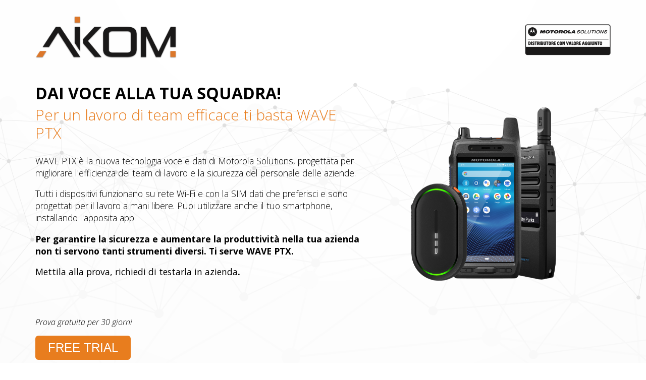

--- FILE ---
content_type: text/html; charset=UTF-8
request_url: https://risorse.aikomtech.com/wave-demo
body_size: 13885
content:
<!doctype html><!--[if lt IE 7]> <html class="no-js lt-ie9 lt-ie8 lt-ie7" lang="en" > <![endif]--><!--[if IE 7]>    <html class="no-js lt-ie9 lt-ie8" lang="en" >        <![endif]--><!--[if IE 8]>    <html class="no-js lt-ie9" lang="en" >               <![endif]--><!--[if gt IE 8]><!--><html class="no-js" lang="en"><!--<![endif]--><head>
    <meta charset="utf-8">
    <meta http-equiv="X-UA-Compatible" content="IE=edge,chrome=1">
    <meta name="author" content="Aikom Technology">
    <meta name="description" content="WAVE utilizza il sistema PTT per una comunicazione innovativa in azienda: chiamate chiare e veloci, messaggi testuali e audio, foto e video, geo localizzazione immediata.">
    <meta name="generator" content="HubSpot">
    <title>WAVE - Comunicazione Rapida per un lavoro di team efficace | AIKOM</title>
    
    
<meta name="viewport" content="width=device-width, initial-scale=1">

    <script src="/hs/hsstatic/jquery-libs/static-1.1/jquery/jquery-1.7.1.js"></script>
<script>hsjQuery = window['jQuery'];</script>
    <meta property="og:description" content="WAVE utilizza il sistema PTT per una comunicazione innovativa in azienda: chiamate chiare e veloci, messaggi testuali e audio, foto e video, geo localizzazione immediata.">
    <meta property="og:title" content="WAVE - Comunicazione Rapida per un lavoro di team efficace | AIKOM">
    <meta name="twitter:description" content="WAVE utilizza il sistema PTT per una comunicazione innovativa in azienda: chiamate chiare e veloci, messaggi testuali e audio, foto e video, geo localizzazione immediata.">
    <meta name="twitter:title" content="WAVE - Comunicazione Rapida per un lavoro di team efficace | AIKOM">

    

    
    <style>
a.cta_button{-moz-box-sizing:content-box !important;-webkit-box-sizing:content-box !important;box-sizing:content-box !important;vertical-align:middle}.hs-breadcrumb-menu{list-style-type:none;margin:0px 0px 0px 0px;padding:0px 0px 0px 0px}.hs-breadcrumb-menu-item{float:left;padding:10px 0px 10px 10px}.hs-breadcrumb-menu-divider:before{content:'›';padding-left:10px}.hs-featured-image-link{border:0}.hs-featured-image{float:right;margin:0 0 20px 20px;max-width:50%}@media (max-width: 568px){.hs-featured-image{float:none;margin:0;width:100%;max-width:100%}}.hs-screen-reader-text{clip:rect(1px, 1px, 1px, 1px);height:1px;overflow:hidden;position:absolute !important;width:1px}
</style>

    

    
    <link rel="canonical" href="https://risorse.aikomtech.com/wave-demo">


<meta property="og:image" content="https://risorse.aikomtech.com/hubfs/7H_Files/LP_FreeTrial/FreeTrial_Featured%20Image.png">
<meta property="og:image:width" content="1200">
<meta property="og:image:height" content="627">
<meta property="og:image:alt" content="Prova gratuita di 30 giorni">
<meta name="twitter:image" content="https://risorse.aikomtech.com/hubfs/7H_Files/LP_FreeTrial/FreeTrial_Featured%20Image.png">
<meta name="twitter:image:alt" content="Prova gratuita di 30 giorni">

<meta property="og:url" content="https://risorse.aikomtech.com/wave-demo">
<meta name="twitter:card" content="summary_large_image">
<link rel="stylesheet" href="//7052064.fs1.hubspotusercontent-na1.net/hubfs/7052064/hub_generated/template_assets/DEFAULT_ASSET/1767723259071/template_layout.min.css">


<link rel="stylesheet" href="https://risorse.aikomtech.com/hubfs/hub_generated/template_assets/1/24586098989/1742047247836/template_7H_AIK_LP_FreeTrial.min.css">


    <link href="https://fonts.googleapis.com/css?family=Open+Sans:300,400,600,700&amp;display=swap" rel="stylesheet">
    <!-- Google Tag Manager -->
<script>(function(w,d,s,l,i){w[l]=w[l]||[];w[l].push({'gtm.start':
new Date().getTime(),event:'gtm.js'});var f=d.getElementsByTagName(s)[0],
j=d.createElement(s),dl=l!='dataLayer'?'&l='+l:'';j.async=true;j.src=
'https://www.googletagmanager.com/gtm.js?id='+i+dl;f.parentNode.insertBefore(j,f);
})(window,document,'script','dataLayer','GTM-TMLPN3S');</script>
<!-- End Google Tag Manager -->

<!-- Hotjar Tracking Code for https://risorse.aikomtech.com/wave-demo -->
<script>
    (function(h,o,t,j,a,r){
        h.hj=h.hj||function(){(h.hj.q=h.hj.q||[]).push(arguments)};
        h._hjSettings={hjid:1859139,hjsv:6};
        a=o.getElementsByTagName('head')[0];
        r=o.createElement('script');r.async=1;
        r.src=t+h._hjSettings.hjid+j+h._hjSettings.hjsv;
        a.appendChild(r);
    })(window,document,'https://static.hotjar.com/c/hotjar-','.js?sv=');
</script>

</head>
<body class="   hs-content-id-24993867858 hs-landing-page hs-page " style="">
    <div class="header-container-wrapper">
    <div class="header-container container-fluid">

<div class="row-fluid-wrapper row-depth-1 row-number-1 ">
<div class="row-fluid ">
<div class="span12 widget-span widget-type-cell background-img-header" style="" data-widget-type="cell" data-x="0" data-w="12">

<div class="row-fluid-wrapper row-depth-1 row-number-2 ">
<div class="row-fluid ">
<div class="span12 widget-span widget-type-cell container v-pad-2-4" style="" data-widget-type="cell" data-x="0" data-w="12">

<div class="row-fluid-wrapper row-depth-1 row-number-3 ">
<div class="row-fluid ">
<div class="span6 widget-span widget-type-custom_widget main-logo" style="" data-widget-type="custom_widget" data-x="0" data-w="6">
<div id="hs_cos_wrapper_module_1579721928645754" class="hs_cos_wrapper hs_cos_wrapper_widget hs_cos_wrapper_type_module widget-type-linked_image widget-type-linked_image" style="" data-hs-cos-general-type="widget" data-hs-cos-type="module">
    






  



<span id="hs_cos_wrapper_module_1579721928645754_" class="hs_cos_wrapper hs_cos_wrapper_widget hs_cos_wrapper_type_linked_image" style="" data-hs-cos-general-type="widget" data-hs-cos-type="linked_image"><img src="https://risorse.aikomtech.com/hubfs/7H_Files/_Generic%20Assets/Aikom/Logo_Aikom.png" class="hs-image-widget " style="max-width: 100%; height: auto;" alt="Aikom Technology" title="Aikom Technology"></span></div>

</div><!--end widget-span -->
<div class="span6 widget-span widget-type-custom_widget partner-logo" style="" data-widget-type="custom_widget" data-x="6" data-w="6">
<div id="hs_cos_wrapper_module_158202420676693" class="hs_cos_wrapper hs_cos_wrapper_widget hs_cos_wrapper_type_module widget-type-linked_image widget-type-linked_image" style="" data-hs-cos-general-type="widget" data-hs-cos-type="module">
    






  



<span id="hs_cos_wrapper_module_158202420676693_" class="hs_cos_wrapper hs_cos_wrapper_widget hs_cos_wrapper_type_linked_image" style="" data-hs-cos-general-type="widget" data-hs-cos-type="linked_image"><img src="https://risorse.aikomtech.com/hubfs/7H_Files/_Generic%20Assets/Aikom/Logo_Motorola_Partner.png" class="hs-image-widget " style="max-width: 100%; height: auto;" alt="Motorola Partner" title="Motorola Partner"></span></div>

</div><!--end widget-span -->
</div><!--end row-->
</div><!--end row-wrapper -->

<div class="row-fluid-wrapper row-depth-1 row-number-4 ">
<div class="row-fluid ">
<div class="span12 widget-span widget-type-cell v-pad-3-0" style="" data-widget-type="cell" data-x="0" data-w="12">

<div class="row-fluid-wrapper row-depth-1 row-number-5 ">
<div class="row-fluid ">
<div class="span7 widget-span widget-type-custom_widget " style="" data-widget-type="custom_widget" data-x="0" data-w="7">
<div id="hs_cos_wrapper_module_1579273866602661" class="hs_cos_wrapper hs_cos_wrapper_widget hs_cos_wrapper_type_module widget-type-rich_text widget-type-rich_text" style="" data-hs-cos-general-type="widget" data-hs-cos-type="module"><span id="hs_cos_wrapper_module_1579273866602661_" class="hs_cos_wrapper hs_cos_wrapper_widget hs_cos_wrapper_type_rich_text" style="" data-hs-cos-general-type="widget" data-hs-cos-type="rich_text"><h1>DAI VOCE ALLA TUA SQUADRA!</h1>
<h2>Per un lavoro di team efficace ti basta WAVE PTX</h2>
<p style="font-size: 1.1rem;"><span>WAVE PTX è la nuova </span><span>tecnologia </span><span>voce</span><span> e dati di </span><span>Motorola Solutions</span><span>, progettata per migliorare l'efficienza dei</span><span> team di lavoro</span><span> e la sicurezza del personale delle aziende.</span></p>
<p style="font-size: 1.1rem;"><span>Tutti i dispositivi funzionano su rete Wi-Fi e con la SIM dati che preferisci e sono progettati per il lavoro a mani libere. Puoi utilizzare anche il tuo smartphone, installando l'apposita app.</span></p>
<p style="font-size: 1.1rem; font-weight: bold;">Per garantire la sicurezza e aumentare la produttività nella tua azienda non ti servono tanti strumenti diversi. Ti serve WAVE PTX.</p>
<p style="font-size: 1.1rem; font-weight: bold;"><span style="font-weight: normal;">Mettila alla prova, richiedi di testarla in azienda</span>.</p></span></div>

</div><!--end widget-span -->
<div class="span5 widget-span widget-type-custom_widget " style="text-align:center;" data-widget-type="custom_widget" data-x="7" data-w="5">
<div id="hs_cos_wrapper_module_1579273959327677" class="hs_cos_wrapper hs_cos_wrapper_widget hs_cos_wrapper_type_module widget-type-linked_image widget-type-linked_image" style="" data-hs-cos-general-type="widget" data-hs-cos-type="module">
    






  



<span id="hs_cos_wrapper_module_1579273959327677_" class="hs_cos_wrapper hs_cos_wrapper_widget hs_cos_wrapper_type_linked_image" style="" data-hs-cos-general-type="widget" data-hs-cos-type="linked_image"><img src="https://risorse.aikomtech.com/hubfs/Progetto%20senza%20titolo-1.png" class="hs-image-widget " style="max-width: 100%; height: auto;" alt="Progetto senza titolo-1" title="Progetto senza titolo-1"></span></div>

</div><!--end widget-span -->
</div><!--end row-->
</div><!--end row-wrapper -->

</div><!--end widget-span -->
</div><!--end row-->
</div><!--end row-wrapper -->

<div class="row-fluid-wrapper row-depth-1 row-number-6 ">
<div class="row-fluid ">
<div class="span12 widget-span widget-type-custom_widget mobile-center" style="" data-widget-type="custom_widget" data-x="0" data-w="12">
<div id="hs_cos_wrapper_module_1579722614703890" class="hs_cos_wrapper hs_cos_wrapper_widget hs_cos_wrapper_type_module widget-type-rich_text widget-type-rich_text" style="" data-hs-cos-general-type="widget" data-hs-cos-type="module"><span id="hs_cos_wrapper_module_1579722614703890_" class="hs_cos_wrapper hs_cos_wrapper_widget hs_cos_wrapper_type_rich_text" style="" data-hs-cos-general-type="widget" data-hs-cos-type="rich_text"><p><em>Prova gratuita per 30 giorni</em></p>
<p><a href="#" class="cta_button" data-micromodal-open="modal-NMJJDFMZFTWNCQWH" rel="noopener">FREE TRIAL</a></p></span></div>

</div><!--end widget-span -->
</div><!--end row-->
</div><!--end row-wrapper -->

</div><!--end widget-span -->
</div><!--end row-->
</div><!--end row-wrapper -->

</div><!--end widget-span -->
</div><!--end row-->
</div><!--end row-wrapper -->

    </div><!--end header -->
</div><!--end header wrapper -->

<div class="body-container-wrapper">
    <div class="body-container container-fluid">

<div class="row-fluid-wrapper row-depth-1 row-number-1 ">
<div class="row-fluid ">
<div class="span12 widget-span widget-type-cell " style="background-color:#eee;" data-widget-type="cell" data-x="0" data-w="12">

<div class="row-fluid-wrapper row-depth-1 row-number-2 ">
<div class="row-fluid ">
<div class="span12 widget-span widget-type-cell container v-pad-2-4" style="" data-widget-type="cell" data-x="0" data-w="12">

<div class="row-fluid-wrapper row-depth-1 row-number-3 ">
<div class="row-fluid ">
<div class="span12 widget-span widget-type-custom_widget v-pad-bottom-1" style="" data-widget-type="custom_widget" data-x="0" data-w="12">
<div id="hs_cos_wrapper_module_1579524224358671" class="hs_cos_wrapper hs_cos_wrapper_widget hs_cos_wrapper_type_module widget-type-rich_text widget-type-rich_text" style="" data-hs-cos-general-type="widget" data-hs-cos-type="module"><span id="hs_cos_wrapper_module_1579524224358671_" class="hs_cos_wrapper hs_cos_wrapper_widget hs_cos_wrapper_type_rich_text" style="" data-hs-cos-general-type="widget" data-hs-cos-type="rich_text"><h2 style="text-align: center;">Funzioni principali</h2></span></div>

</div><!--end widget-span -->
</div><!--end row-->
</div><!--end row-wrapper -->

<div class="row-fluid-wrapper row-depth-1 row-number-4 ">
<div class="row-fluid ">
<div class="span8 widget-span widget-type-cell " style="" data-widget-type="cell" data-x="0" data-w="8">

<div class="row-fluid-wrapper row-depth-1 row-number-5 ">
<div class="row-fluid ">
<div class="span12 widget-span widget-type-cell align-center" style="" data-widget-type="cell" data-x="0" data-w="12">

<div class="row-fluid-wrapper row-depth-2 row-number-1 ">
<div class="row-fluid ">
<div class="span1 widget-span widget-type-custom_widget icon-mobile" style="text-align:center;" data-widget-type="custom_widget" data-x="0" data-w="1">
<div id="hs_cos_wrapper_module_1579524545855699" class="hs_cos_wrapper hs_cos_wrapper_widget hs_cos_wrapper_type_module widget-type-linked_image widget-type-linked_image" style="" data-hs-cos-general-type="widget" data-hs-cos-type="module">
    






  



<span id="hs_cos_wrapper_module_1579524545855699_" class="hs_cos_wrapper hs_cos_wrapper_widget hs_cos_wrapper_type_linked_image" style="" data-hs-cos-general-type="widget" data-hs-cos-type="linked_image"><img src="https://risorse.aikomtech.com/hubfs/7H_Files/LP_FreeTrial/ico_Comunicazione%20PPT.png" class="hs-image-widget " style="max-width: 100%; height: auto;" alt="Comunicazione PPT" title="Comunicazione PPT"></span></div>

</div><!--end widget-span -->
<div class="span11 widget-span widget-type-custom_widget " style="" data-widget-type="custom_widget" data-x="1" data-w="11">
<div id="hs_cos_wrapper_module_1579524556991702" class="hs_cos_wrapper hs_cos_wrapper_widget hs_cos_wrapper_type_module widget-type-rich_text widget-type-rich_text" style="" data-hs-cos-general-type="widget" data-hs-cos-type="module"><span id="hs_cos_wrapper_module_1579524556991702_" class="hs_cos_wrapper hs_cos_wrapper_widget hs_cos_wrapper_type_rich_text" style="" data-hs-cos-general-type="widget" data-hs-cos-type="rich_text"><p><strong>Comunicazione PTT</strong><br>Chiamate singole o di gruppo con la sola pressione di un pulsante. La chiamata PTT garantisce comunicazioni vocali rapide, sicure ed efficienti.</p></span></div>

</div><!--end widget-span -->
</div><!--end row-->
</div><!--end row-wrapper -->

</div><!--end widget-span -->
</div><!--end row-->
</div><!--end row-wrapper -->

<div class="row-fluid-wrapper row-depth-1 row-number-1 ">
<div class="row-fluid ">
<div class="span12 widget-span widget-type-cell align-center" style="" data-widget-type="cell" data-x="0" data-w="12">

<div class="row-fluid-wrapper row-depth-2 row-number-1 ">
<div class="row-fluid ">
<div class="span1 widget-span widget-type-custom_widget icon-mobile" style="text-align:center;" data-widget-type="custom_widget" data-x="0" data-w="1">
<div id="hs_cos_wrapper_module_1579524955296857" class="hs_cos_wrapper hs_cos_wrapper_widget hs_cos_wrapper_type_module widget-type-linked_image widget-type-linked_image" style="" data-hs-cos-general-type="widget" data-hs-cos-type="module">
    






  



<span id="hs_cos_wrapper_module_1579524955296857_" class="hs_cos_wrapper hs_cos_wrapper_widget hs_cos_wrapper_type_linked_image" style="" data-hs-cos-general-type="widget" data-hs-cos-type="linked_image"><img src="https://risorse.aikomtech.com/hubfs/7H_Files/LP_FreeTrial/ico_Messaggistica.png" class="hs-image-widget " style="max-width: 100%; height: auto;" alt="Messaggistica" title="Messaggistica"></span></div>

</div><!--end widget-span -->
<div class="span11 widget-span widget-type-custom_widget " style="" data-widget-type="custom_widget" data-x="1" data-w="11">
<div id="hs_cos_wrapper_module_1579524955296858" class="hs_cos_wrapper hs_cos_wrapper_widget hs_cos_wrapper_type_module widget-type-rich_text widget-type-rich_text" style="" data-hs-cos-general-type="widget" data-hs-cos-type="module"><span id="hs_cos_wrapper_module_1579524955296858_" class="hs_cos_wrapper hs_cos_wrapper_widget hs_cos_wrapper_type_rich_text" style="" data-hs-cos-general-type="widget" data-hs-cos-type="rich_text"><p><strong>Messaggistica Integrata</strong><br>Con WAVE PTX è possibile inviare messaggi in diversi formati: testuali, audio, fotografie e video. Utilizzabile sia online che offline grazie alla funzione Store and Forward.</p></span></div>

</div><!--end widget-span -->
</div><!--end row-->
</div><!--end row-wrapper -->

</div><!--end widget-span -->
</div><!--end row-->
</div><!--end row-wrapper -->

<div class="row-fluid-wrapper row-depth-1 row-number-1 ">
<div class="row-fluid ">
<div class="span12 widget-span widget-type-cell align-center" style="" data-widget-type="cell" data-x="0" data-w="12">

<div class="row-fluid-wrapper row-depth-2 row-number-1 ">
<div class="row-fluid ">
<div class="span1 widget-span widget-type-custom_widget icon-mobile" style="text-align:center;" data-widget-type="custom_widget" data-x="0" data-w="1">
<div id="hs_cos_wrapper_module_1579524958807867" class="hs_cos_wrapper hs_cos_wrapper_widget hs_cos_wrapper_type_module widget-type-linked_image widget-type-linked_image" style="" data-hs-cos-general-type="widget" data-hs-cos-type="module">
    






  



<span id="hs_cos_wrapper_module_1579524958807867_" class="hs_cos_wrapper hs_cos_wrapper_widget hs_cos_wrapper_type_linked_image" style="" data-hs-cos-general-type="widget" data-hs-cos-type="linked_image"><img src="https://risorse.aikomtech.com/hubfs/7H_Files/LP_FreeTrial/ico_Mapping.png" class="hs-image-widget " style="max-width: 100%; height: auto;" alt="Mapping" title="Mapping"></span></div>

</div><!--end widget-span -->
<div class="span11 widget-span widget-type-custom_widget " style="" data-widget-type="custom_widget" data-x="1" data-w="11">
<div id="hs_cos_wrapper_module_1579524958807868" class="hs_cos_wrapper hs_cos_wrapper_widget hs_cos_wrapper_type_module widget-type-rich_text widget-type-rich_text" style="" data-hs-cos-general-type="widget" data-hs-cos-type="module"><span id="hs_cos_wrapper_module_1579524958807868_" class="hs_cos_wrapper hs_cos_wrapper_widget hs_cos_wrapper_type_rich_text" style="" data-hs-cos-general-type="widget" data-hs-cos-type="rich_text"><p><strong>Mapping e Posizione</strong><br>È possibile condividere con altri la propria posizione in qualsiasi momento. Cercare un indirizzo o fissare un incontro sarà sempre più facile.</p></span></div>

</div><!--end widget-span -->
</div><!--end row-->
</div><!--end row-wrapper -->

</div><!--end widget-span -->
</div><!--end row-->
</div><!--end row-wrapper -->

<div class="row-fluid-wrapper row-depth-1 row-number-1 ">
<div class="row-fluid ">
<div class="span12 widget-span widget-type-cell align-center" style="" data-widget-type="cell" data-x="0" data-w="12">

<div class="row-fluid-wrapper row-depth-2 row-number-1 ">
<div class="row-fluid ">
<div class="span1 widget-span widget-type-custom_widget icon-mobile" style="text-align:center;" data-widget-type="custom_widget" data-x="0" data-w="1">
<div id="hs_cos_wrapper_module_1579524961479877" class="hs_cos_wrapper hs_cos_wrapper_widget hs_cos_wrapper_type_module widget-type-linked_image widget-type-linked_image" style="" data-hs-cos-general-type="widget" data-hs-cos-type="module">
    






  



<span id="hs_cos_wrapper_module_1579524961479877_" class="hs_cos_wrapper hs_cos_wrapper_widget hs_cos_wrapper_type_linked_image" style="" data-hs-cos-general-type="widget" data-hs-cos-type="linked_image"><img src="https://risorse.aikomtech.com/hubfs/7H_Files/LP_FreeTrial/ico_Condivisione.png" class="hs-image-widget " style="max-width: 100%; height: auto;" alt="Condivisione" title="Condivisione"></span></div>

</div><!--end widget-span -->
<div class="span11 widget-span widget-type-custom_widget " style="" data-widget-type="custom_widget" data-x="1" data-w="11">
<div id="hs_cos_wrapper_module_1579524961479878" class="hs_cos_wrapper hs_cos_wrapper_widget hs_cos_wrapper_type_module widget-type-rich_text widget-type-rich_text" style="" data-hs-cos-general-type="widget" data-hs-cos-type="module"><span id="hs_cos_wrapper_module_1579524961479878_" class="hs_cos_wrapper hs_cos_wrapper_widget hs_cos_wrapper_type_rich_text" style="" data-hs-cos-general-type="widget" data-hs-cos-type="rich_text"><p><strong>Condivisione di Foto e Video</strong><br>WAVE PTX riceve e produce multimedia da telecamere di videosorveglianza, da altri apparati WAV PTX, da radio e cellulari.&nbsp;</p></span></div>

</div><!--end widget-span -->
</div><!--end row-->
</div><!--end row-wrapper -->

</div><!--end widget-span -->
</div><!--end row-->
</div><!--end row-wrapper -->

<div class="row-fluid-wrapper row-depth-1 row-number-1 ">
<div class="row-fluid ">
<div class="span12 widget-span widget-type-cell align-center" style="" data-widget-type="cell" data-x="0" data-w="12">

<div class="row-fluid-wrapper row-depth-2 row-number-1 ">
<div class="row-fluid ">
<div class="span1 widget-span widget-type-custom_widget icon-mobile" style="text-align:center;" data-widget-type="custom_widget" data-x="0" data-w="1">
<div id="hs_cos_wrapper_module_1579524964293887" class="hs_cos_wrapper hs_cos_wrapper_widget hs_cos_wrapper_type_module widget-type-linked_image widget-type-linked_image" style="" data-hs-cos-general-type="widget" data-hs-cos-type="module">
    






  



<span id="hs_cos_wrapper_module_1579524964293887_" class="hs_cos_wrapper hs_cos_wrapper_widget hs_cos_wrapper_type_linked_image" style="" data-hs-cos-general-type="widget" data-hs-cos-type="linked_image"><img src="https://risorse.aikomtech.com/hubfs/7H_Files/LP_FreeTrial/ico_Messaggi%20Vocali.png" class="hs-image-widget " style="max-width: 100%; height: auto;" alt="Messaggi Vocali" title="Messaggi Vocali"></span></div>

</div><!--end widget-span -->
<div class="span11 widget-span widget-type-custom_widget " style="" data-widget-type="custom_widget" data-x="1" data-w="11">
<div id="hs_cos_wrapper_module_1579524964293888" class="hs_cos_wrapper hs_cos_wrapper_widget hs_cos_wrapper_type_module widget-type-rich_text widget-type-rich_text" style="" data-hs-cos-general-type="widget" data-hs-cos-type="module"><span id="hs_cos_wrapper_module_1579524964293888_" class="hs_cos_wrapper hs_cos_wrapper_widget hs_cos_wrapper_type_rich_text" style="" data-hs-cos-general-type="widget" data-hs-cos-type="rich_text"><p><strong>Messaggi Vocali</strong><br>L’applicazione consente di mandare messaggi vocali a utenti non collegati. Quando il destinatario torna online riceve il messaggio audio in automatico.</p></span></div>

</div><!--end widget-span -->
</div><!--end row-->
</div><!--end row-wrapper -->

</div><!--end widget-span -->
</div><!--end row-->
</div><!--end row-wrapper -->

<div class="row-fluid-wrapper row-depth-1 row-number-1 ">
<div class="row-fluid ">
<div class="span12 widget-span widget-type-cell align-center" style="" data-widget-type="cell" data-x="0" data-w="12">

<div class="row-fluid-wrapper row-depth-2 row-number-1 ">
<div class="row-fluid ">
<div class="span1 widget-span widget-type-custom_widget icon-mobile" style="text-align:center;" data-widget-type="custom_widget" data-x="0" data-w="1">
<div id="hs_cos_wrapper_module_1579524983043901" class="hs_cos_wrapper hs_cos_wrapper_widget hs_cos_wrapper_type_module widget-type-linked_image widget-type-linked_image" style="" data-hs-cos-general-type="widget" data-hs-cos-type="module">
    






  



<span id="hs_cos_wrapper_module_1579524983043901_" class="hs_cos_wrapper hs_cos_wrapper_widget hs_cos_wrapper_type_linked_image" style="" data-hs-cos-general-type="widget" data-hs-cos-type="linked_image"><img src="https://risorse.aikomtech.com/hubfs/7H_Files/LP_FreeTrial/ico_Tempo%20Reale.png" class="hs-image-widget " style="max-width: 100%; height: auto;" alt="Presenza in Tempo Reale" title="Presenza in Tempo Reale"></span></div>

</div><!--end widget-span -->
<div class="span11 widget-span widget-type-custom_widget " style="" data-widget-type="custom_widget" data-x="1" data-w="11">
<div id="hs_cos_wrapper_module_1579524983043902" class="hs_cos_wrapper hs_cos_wrapper_widget hs_cos_wrapper_type_module widget-type-rich_text widget-type-rich_text" style="" data-hs-cos-general-type="widget" data-hs-cos-type="module"><span id="hs_cos_wrapper_module_1579524983043902_" class="hs_cos_wrapper hs_cos_wrapper_widget hs_cos_wrapper_type_rich_text" style="" data-hs-cos-general-type="widget" data-hs-cos-type="rich_text"><p><strong>Presenza in tempo reale</strong><br>Disponibile, Offline o Non disturbare. Tre diverse opzioni sullo stato per capire se l’utente desiderato è immediatamente disponibile.</p></span></div>

</div><!--end widget-span -->
</div><!--end row-->
</div><!--end row-wrapper -->

</div><!--end widget-span -->
</div><!--end row-->
</div><!--end row-wrapper -->

</div><!--end widget-span -->
<div class="span4 widget-span widget-type-custom_widget " style="text-align:center;" data-widget-type="custom_widget" data-x="8" data-w="4">
<div id="hs_cos_wrapper_module_1579524592677717" class="hs_cos_wrapper hs_cos_wrapper_widget hs_cos_wrapper_type_module widget-type-linked_image widget-type-linked_image" style="" data-hs-cos-general-type="widget" data-hs-cos-type="module">
    






  



<span id="hs_cos_wrapper_module_1579524592677717_" class="hs_cos_wrapper hs_cos_wrapper_widget hs_cos_wrapper_type_linked_image" style="" data-hs-cos-general-type="widget" data-hs-cos-type="linked_image"><img src="https://risorse.aikomtech.com/hs-fs/hubfs/7H_Files/LP_FreeTrial/WaveApp_Mobile_Map.png?width=260&amp;height=501&amp;name=WaveApp_Mobile_Map.png" class="hs-image-widget " width="260" height="501" style="max-width: 100%; height: auto;" alt="WAVE Mobile Mapping" title="WAVE Mobile Mapping" srcset="https://risorse.aikomtech.com/hs-fs/hubfs/7H_Files/LP_FreeTrial/WaveApp_Mobile_Map.png?width=130&amp;height=251&amp;name=WaveApp_Mobile_Map.png 130w, https://risorse.aikomtech.com/hs-fs/hubfs/7H_Files/LP_FreeTrial/WaveApp_Mobile_Map.png?width=260&amp;height=501&amp;name=WaveApp_Mobile_Map.png 260w, https://risorse.aikomtech.com/hs-fs/hubfs/7H_Files/LP_FreeTrial/WaveApp_Mobile_Map.png?width=390&amp;height=752&amp;name=WaveApp_Mobile_Map.png 390w, https://risorse.aikomtech.com/hs-fs/hubfs/7H_Files/LP_FreeTrial/WaveApp_Mobile_Map.png?width=520&amp;height=1002&amp;name=WaveApp_Mobile_Map.png 520w, https://risorse.aikomtech.com/hs-fs/hubfs/7H_Files/LP_FreeTrial/WaveApp_Mobile_Map.png?width=650&amp;height=1253&amp;name=WaveApp_Mobile_Map.png 650w, https://risorse.aikomtech.com/hs-fs/hubfs/7H_Files/LP_FreeTrial/WaveApp_Mobile_Map.png?width=780&amp;height=1503&amp;name=WaveApp_Mobile_Map.png 780w" sizes="(max-width: 260px) 100vw, 260px"></span></div>

</div><!--end widget-span -->
</div><!--end row-->
</div><!--end row-wrapper -->

</div><!--end widget-span -->
</div><!--end row-->
</div><!--end row-wrapper -->

</div><!--end widget-span -->
</div><!--end row-->
</div><!--end row-wrapper -->

<div class="row-fluid-wrapper row-depth-1 row-number-1 ">
<div class="row-fluid ">
<div class="span12 widget-span widget-type-cell container v-pad-2" style="" data-widget-type="cell" data-x="0" data-w="12">

<div class="row-fluid-wrapper row-depth-1 row-number-2 ">
<div class="row-fluid ">
<div class="span12 widget-span widget-type-custom_widget v-pad-bottom-1" style="" data-widget-type="custom_widget" data-x="0" data-w="12">
<div id="hs_cos_wrapper_module_1579272094078333" class="hs_cos_wrapper hs_cos_wrapper_widget hs_cos_wrapper_type_module widget-type-rich_text widget-type-rich_text" style="" data-hs-cos-general-type="widget" data-hs-cos-type="module"><span id="hs_cos_wrapper_module_1579272094078333_" class="hs_cos_wrapper hs_cos_wrapper_widget hs_cos_wrapper_type_rich_text" style="" data-hs-cos-general-type="widget" data-hs-cos-type="rich_text"><h2 style="text-align: center;">Prova WAVE PTX</h2>
<h3 style="text-align: center;">Con la Demo WAVE PTX provi la tecnologia e gli apparati sul campo, proprio dove ti serve.</h3></span></div>

</div><!--end widget-span -->
</div><!--end row-->
</div><!--end row-wrapper -->

<div class="row-fluid-wrapper row-depth-1 row-number-3 ">
<div class="row-fluid ">
<div class="span12 widget-span widget-type-custom_widget " style="" data-widget-type="custom_widget" data-x="0" data-w="12">
<div id="hs_cos_wrapper_module_1579272433062520" class="hs_cos_wrapper hs_cos_wrapper_widget hs_cos_wrapper_type_module widget-type-rich_text widget-type-rich_text" style="" data-hs-cos-general-type="widget" data-hs-cos-type="module"><span id="hs_cos_wrapper_module_1579272433062520_" class="hs_cos_wrapper hs_cos_wrapper_widget hs_cos_wrapper_type_rich_text" style="" data-hs-cos-general-type="widget" data-hs-cos-type="rich_text"><p style="text-align: center;"><em>Esplora la tecnologia progettata per le aziende, dal rilevamento alla risposta finale in tutti gli impianti, gli stabilimenti e le squadre sul campo</em></p>
<p style="text-align: center;"><a href="#" class="cta_button" data-micromodal-open="modal-NMJJDFMZFTWNCQWH">PROVA GRATUITA</a></p></span></div>

</div><!--end widget-span -->
</div><!--end row-->
</div><!--end row-wrapper -->

</div><!--end widget-span -->
</div><!--end row-->
</div><!--end row-wrapper -->

<div class="row-fluid-wrapper row-depth-1 row-number-4 ">
<div class="row-fluid ">
<div class="span12 widget-span widget-type-cell container v-pad-2" style="" data-widget-type="cell" data-x="0" data-w="12">

<div class="row-fluid-wrapper row-depth-1 row-number-5 ">
<div class="row-fluid ">
<div class="span6 widget-span widget-type-custom_widget review" style="" data-widget-type="custom_widget" data-x="0" data-w="6">
<div id="hs_cos_wrapper_module_1579516072878407" class="hs_cos_wrapper hs_cos_wrapper_widget hs_cos_wrapper_type_module widget-type-rich_text widget-type-rich_text" style="" data-hs-cos-general-type="widget" data-hs-cos-type="module"><span id="hs_cos_wrapper_module_1579516072878407_" class="hs_cos_wrapper hs_cos_wrapper_widget hs_cos_wrapper_type_rich_text" style="" data-hs-cos-general-type="widget" data-hs-cos-type="rich_text"><p style="margin-bottom: 0.5rem;"><strong>Paolo Morini</strong></p>
<div style="margin-bottom: 0.5rem;"><svg class="bi bi-star-fill" width="1em" height="1em" viewbox="0 0 20 20" fill="#e87d1e" xmlns="http://www.w3.org/2000/svg"> <path d="M5.612 17.443c-.386.198-.824-.149-.746-.592l.83-4.73-3.522-3.356c-.33-.314-.16-.888.282-.95l4.898-.696 2.184-4.327c.197-.39.73-.39.927 0l2.184 4.327 4.898.696c.441.062.612.636.283.95l-3.523 3.356.83 4.73c.078.443-.36.79-.746.592L10 15.187l-4.389 2.256z"></path> </svg><svg class="bi bi-star-fill" width="1em" height="1em" viewbox="0 0 20 20" fill="#e87d1e" xmlns="http://www.w3.org/2000/svg"> <path d="M5.612 17.443c-.386.198-.824-.149-.746-.592l.83-4.73-3.522-3.356c-.33-.314-.16-.888.282-.95l4.898-.696 2.184-4.327c.197-.39.73-.39.927 0l2.184 4.327 4.898.696c.441.062.612.636.283.95l-3.523 3.356.83 4.73c.078.443-.36.79-.746.592L10 15.187l-4.389 2.256z"></path> </svg><svg class="bi bi-star-fill" width="1em" height="1em" viewbox="0 0 20 20" fill="#e87d1e" xmlns="http://www.w3.org/2000/svg"> <path d="M5.612 17.443c-.386.198-.824-.149-.746-.592l.83-4.73-3.522-3.356c-.33-.314-.16-.888.282-.95l4.898-.696 2.184-4.327c.197-.39.73-.39.927 0l2.184 4.327 4.898.696c.441.062.612.636.283.95l-3.523 3.356.83 4.73c.078.443-.36.79-.746.592L10 15.187l-4.389 2.256z"></path> </svg><svg class="bi bi-star-fill" width="1em" height="1em" viewbox="0 0 20 20" fill="#e87d1e" xmlns="http://www.w3.org/2000/svg"> <path d="M5.612 17.443c-.386.198-.824-.149-.746-.592l.83-4.73-3.522-3.356c-.33-.314-.16-.888.282-.95l4.898-.696 2.184-4.327c.197-.39.73-.39.927 0l2.184 4.327 4.898.696c.441.062.612.636.283.95l-3.523 3.356.83 4.73c.078.443-.36.79-.746.592L10 15.187l-4.389 2.256z"></path> </svg><svg class="bi bi-star-fill" width="1em" height="1em" viewbox="0 0 20 20" fill="#e87d1e" xmlns="http://www.w3.org/2000/svg"> <path d="M5.612 17.443c-.386.198-.824-.149-.746-.592l.83-4.73-3.522-3.356c-.33-.314-.16-.888.282-.95l4.898-.696 2.184-4.327c.197-.39.73-.39.927 0l2.184 4.327 4.898.696c.441.062.612.636.283.95l-3.523 3.356.83 4.73c.078.443-.36.79-.746.592L10 15.187l-4.389 2.256z"></path> </svg> <span>18 maggio 2023</span></div>
<p>Promossa a pieni voti. Uno strumento di lavoro molto utile e completo per comunicare e coordinarsi. Voce sempre chiara e fluida in ascolto. Chiamate private, di gruppo, stato di presenza, localizzazione, media (audio testo foto video...). E altro ancora.</p></span></div>

</div><!--end widget-span -->
<div class="span6 widget-span widget-type-custom_widget review" style="" data-widget-type="custom_widget" data-x="6" data-w="6">
<div id="hs_cos_wrapper_module_1579523834953636" class="hs_cos_wrapper hs_cos_wrapper_widget hs_cos_wrapper_type_module widget-type-rich_text widget-type-rich_text" style="" data-hs-cos-general-type="widget" data-hs-cos-type="module"><span id="hs_cos_wrapper_module_1579523834953636_" class="hs_cos_wrapper hs_cos_wrapper_widget hs_cos_wrapper_type_rich_text" style="" data-hs-cos-general-type="widget" data-hs-cos-type="rich_text"><p style="margin-bottom: 0.5rem;"><strong>Sergio Mazzoni&nbsp;</strong></p>
<div style="margin-bottom: 0.5rem;"><svg class="bi bi-star-fill" width="1em" height="1em" viewbox="0 0 20 20" fill="#e87d1e" xmlns="http://www.w3.org/2000/svg"> <path d="M5.612 17.443c-.386.198-.824-.149-.746-.592l.83-4.73-3.522-3.356c-.33-.314-.16-.888.282-.95l4.898-.696 2.184-4.327c.197-.39.73-.39.927 0l2.184 4.327 4.898.696c.441.062.612.636.283.95l-3.523 3.356.83 4.73c.078.443-.36.79-.746.592L10 15.187l-4.389 2.256z"></path> </svg><svg class="bi bi-star-fill" width="1em" height="1em" viewbox="0 0 20 20" fill="#e87d1e" xmlns="http://www.w3.org/2000/svg"> <path d="M5.612 17.443c-.386.198-.824-.149-.746-.592l.83-4.73-3.522-3.356c-.33-.314-.16-.888.282-.95l4.898-.696 2.184-4.327c.197-.39.73-.39.927 0l2.184 4.327 4.898.696c.441.062.612.636.283.95l-3.523 3.356.83 4.73c.078.443-.36.79-.746.592L10 15.187l-4.389 2.256z"></path> </svg><svg class="bi bi-star-fill" width="1em" height="1em" viewbox="0 0 20 20" fill="#e87d1e" xmlns="http://www.w3.org/2000/svg"> <path d="M5.612 17.443c-.386.198-.824-.149-.746-.592l.83-4.73-3.522-3.356c-.33-.314-.16-.888.282-.95l4.898-.696 2.184-4.327c.197-.39.73-.39.927 0l2.184 4.327 4.898.696c.441.062.612.636.283.95l-3.523 3.356.83 4.73c.078.443-.36.79-.746.592L10 15.187l-4.389 2.256z"></path> </svg><svg class="bi bi-star-fill" width="1em" height="1em" viewbox="0 0 20 20" fill="#e87d1e" xmlns="http://www.w3.org/2000/svg"> <path d="M5.612 17.443c-.386.198-.824-.149-.746-.592l.83-4.73-3.522-3.356c-.33-.314-.16-.888.282-.95l4.898-.696 2.184-4.327c.197-.39.73-.39.927 0l2.184 4.327 4.898.696c.441.062.612.636.283.95l-3.523 3.356.83 4.73c.078.443-.36.79-.746.592L10 15.187l-4.389 2.256z"></path> </svg><svg class="bi bi-star-fill" width="1em" height="1em" viewbox="0 0 20 20" fill="#e87d1e" xmlns="http://www.w3.org/2000/svg"> <path d="M5.612 17.443c-.386.198-.824-.149-.746-.592l.83-4.73-3.522-3.356c-.33-.314-.16-.888.282-.95l4.898-.696 2.184-4.327c.197-.39.73-.39.927 0l2.184 4.327 4.898.696c.441.062.612.636.283.95l-3.523 3.356.83 4.73c.078.443-.36.79-.746.592L10 15.187l-4.389 2.256z"></path> </svg> <span>30 giugno 2022</span></div>
<p><span>WAVE PTX porta le potenzialità dell’integrazione tecnologica nelle aziende produttive. Il cliente si è letteralmente illuminato quando ha preso in mano il TLK e l’ha provato: è stato amore a prima vista.Oggi tutti gli operatori comunicano sulla stessa rete: uffici, magazzino, personale in trasferta possono contare su una maggiore efficienza nella comunicazione e nella gestione delle emergenze, con un sistema flessibile e scalabile.</span></p></span></div>

</div><!--end widget-span -->
</div><!--end row-->
</div><!--end row-wrapper -->

</div><!--end widget-span -->
</div><!--end row-->
</div><!--end row-wrapper -->

<div class="row-fluid-wrapper row-depth-1 row-number-6 ">
<div class="row-fluid ">
<div class="span12 widget-span widget-type-cell " style="background-color:#eee;" data-widget-type="cell" data-x="0" data-w="12">

<div class="row-fluid-wrapper row-depth-1 row-number-7 ">
<div class="row-fluid ">
<div class="span12 widget-span widget-type-cell container v-pad-2" style="" data-widget-type="cell" data-x="0" data-w="12">

<div class="row-fluid-wrapper row-depth-1 row-number-8 ">
<div class="row-fluid ">
<div class="span12 widget-span widget-type-custom_widget v-pad-bottom-1" style="" data-widget-type="custom_widget" data-x="0" data-w="12">
<div id="hs_cos_wrapper_module_1579271675398286" class="hs_cos_wrapper hs_cos_wrapper_widget hs_cos_wrapper_type_module widget-type-rich_text widget-type-rich_text" style="" data-hs-cos-general-type="widget" data-hs-cos-type="module"><span id="hs_cos_wrapper_module_1579271675398286_" class="hs_cos_wrapper hs_cos_wrapper_widget hs_cos_wrapper_type_rich_text" style="" data-hs-cos-general-type="widget" data-hs-cos-type="rich_text"><h2 style="text-align: center;">I dispositivi WAVE PTX</h2></span></div>

</div><!--end widget-span -->
</div><!--end row-->
</div><!--end row-wrapper -->

<div class="row-fluid-wrapper row-depth-1 row-number-9 ">
<div class="row-fluid ">
<div class="span4 widget-span widget-type-cell " style="" data-widget-type="cell" data-x="0" data-w="4">

<div class="row-fluid-wrapper row-depth-1 row-number-10 ">
<div class="row-fluid ">
<div class="span12 widget-span widget-type-custom_widget " style="text-align:center;" data-widget-type="custom_widget" data-x="0" data-w="12">
<div id="hs_cos_wrapper_module_157926657999863" class="hs_cos_wrapper hs_cos_wrapper_widget hs_cos_wrapper_type_module widget-type-linked_image widget-type-linked_image" style="" data-hs-cos-general-type="widget" data-hs-cos-type="module">
    






  



<span id="hs_cos_wrapper_module_157926657999863_" class="hs_cos_wrapper hs_cos_wrapper_widget hs_cos_wrapper_type_linked_image" style="" data-hs-cos-general-type="widget" data-hs-cos-type="linked_image"><img src="https://risorse.aikomtech.com/hubfs/7H_Files/LP_FreeTrial/TLK%20110-1.png" class="hs-image-widget " style="max-width: 100%; height: auto;" alt="TLK 110-1" title="TLK 110-1"></span></div>

</div><!--end widget-span -->
</div><!--end row-->
</div><!--end row-wrapper -->

<div class="row-fluid-wrapper row-depth-1 row-number-11 ">
<div class="row-fluid ">
<div class="span12 widget-span widget-type-custom_widget " style="" data-widget-type="custom_widget" data-x="0" data-w="12">
<div id="hs_cos_wrapper_module_157926665653798" class="hs_cos_wrapper hs_cos_wrapper_widget hs_cos_wrapper_type_module widget-type-rich_text widget-type-rich_text" style="" data-hs-cos-general-type="widget" data-hs-cos-type="module"><span id="hs_cos_wrapper_module_157926665653798_" class="hs_cos_wrapper hs_cos_wrapper_widget hs_cos_wrapper_type_rich_text" style="" data-hs-cos-general-type="widget" data-hs-cos-type="rich_text"><h4 style="text-align: center;">WAVE TLK 110</h4>
<p style="text-align: center;">Robusto, per lavorare senza distrazioni.<br><br>Tutte le funzioni per la sicurezza del lavoratore, geolocalizzazione, comunicazione istantanea singola e di gruppo e batteria a lunga durata.</p></span></div>

</div><!--end widget-span -->
</div><!--end row-->
</div><!--end row-wrapper -->

</div><!--end widget-span -->
<div class="span4 widget-span widget-type-cell " style="" data-widget-type="cell" data-x="4" data-w="4">

<div class="row-fluid-wrapper row-depth-1 row-number-12 ">
<div class="row-fluid ">
<div class="span12 widget-span widget-type-custom_widget " style="text-align:center;" data-widget-type="custom_widget" data-x="0" data-w="12">
<div id="hs_cos_wrapper_module_157926657890957" class="hs_cos_wrapper hs_cos_wrapper_widget hs_cos_wrapper_type_module widget-type-linked_image widget-type-linked_image" style="" data-hs-cos-general-type="widget" data-hs-cos-type="module">
    






  



<span id="hs_cos_wrapper_module_157926657890957_" class="hs_cos_wrapper hs_cos_wrapper_widget hs_cos_wrapper_type_linked_image" style="" data-hs-cos-general-type="widget" data-hs-cos-type="linked_image"><img src="https://risorse.aikomtech.com/hubfs/7H_Files/LP_FreeTrial/evolve.png" class="hs-image-widget " style="max-width: 100%; height: auto;" alt="evolve" title="evolve"></span></div>

</div><!--end widget-span -->
</div><!--end row-->
</div><!--end row-wrapper -->

<div class="row-fluid-wrapper row-depth-1 row-number-13 ">
<div class="row-fluid ">
<div class="span12 widget-span widget-type-custom_widget " style="" data-widget-type="custom_widget" data-x="0" data-w="12">
<div id="hs_cos_wrapper_module_157926663949690" class="hs_cos_wrapper hs_cos_wrapper_widget hs_cos_wrapper_type_module widget-type-rich_text widget-type-rich_text" style="" data-hs-cos-general-type="widget" data-hs-cos-type="module"><span id="hs_cos_wrapper_module_157926663949690_" class="hs_cos_wrapper hs_cos_wrapper_widget hs_cos_wrapper_type_rich_text" style="" data-hs-cos-general-type="widget" data-hs-cos-type="rich_text"><h4 style="text-align: center;">EVOLVE</h4>
<p style="text-align: center;">Palmare per il lavoro, anche con i guanti.</p>
<p style="text-align: center;">Sistema opertivo Android, con dual SIM, funzioni per la sicurezza del lavoratore, geolocalizzazione, comunicazione istantanea singola e di gruppo.</p></span></div>

</div><!--end widget-span -->
</div><!--end row-->
</div><!--end row-wrapper -->

</div><!--end widget-span -->
<div class="span4 widget-span widget-type-cell " style="" data-widget-type="cell" data-x="8" data-w="4">

<div class="row-fluid-wrapper row-depth-1 row-number-14 ">
<div class="row-fluid ">
<div class="span12 widget-span widget-type-custom_widget " style="text-align:center;" data-widget-type="custom_widget" data-x="0" data-w="12">
<div id="hs_cos_wrapper_module_157926655659851" class="hs_cos_wrapper hs_cos_wrapper_widget hs_cos_wrapper_type_module widget-type-linked_image widget-type-linked_image" style="" data-hs-cos-general-type="widget" data-hs-cos-type="module">
    






  



<span id="hs_cos_wrapper_module_157926655659851_" class="hs_cos_wrapper hs_cos_wrapper_widget hs_cos_wrapper_type_linked_image" style="" data-hs-cos-general-type="widget" data-hs-cos-type="linked_image"><img src="https://risorse.aikomtech.com/hubfs/7H_Files/LP_FreeTrial/tlk25.png" class="hs-image-widget " style="max-width: 100%; height: auto;" alt="tlk25" title="tlk25"></span></div>

</div><!--end widget-span -->
</div><!--end row-->
</div><!--end row-wrapper -->

<div class="row-fluid-wrapper row-depth-1 row-number-15 ">
<div class="row-fluid ">
<div class="span12 widget-span widget-type-custom_widget " style="" data-widget-type="custom_widget" data-x="0" data-w="12">
<div id="hs_cos_wrapper_module_157926664765294" class="hs_cos_wrapper hs_cos_wrapper_widget hs_cos_wrapper_type_module widget-type-rich_text widget-type-rich_text" style="" data-hs-cos-general-type="widget" data-hs-cos-type="module"><span id="hs_cos_wrapper_module_157926664765294_" class="hs_cos_wrapper hs_cos_wrapper_widget hs_cos_wrapper_type_rich_text" style="" data-hs-cos-general-type="widget" data-hs-cos-type="rich_text"><h4 style="text-align: center;">WAVE TLK 25</h4>
<p style="text-align: center;">Compatto, indossabile, per lavoro a mani libere.</p>
<p style="text-align: center;">Design all'avanguardia, con un comodo assistente vocale per comunicazioni istantanee singole e di gruppo, robusto ed interoperabile.</p></span></div>

</div><!--end widget-span -->
</div><!--end row-->
</div><!--end row-wrapper -->

</div><!--end widget-span -->
</div><!--end row-->
</div><!--end row-wrapper -->

</div><!--end widget-span -->
</div><!--end row-->
</div><!--end row-wrapper -->

</div><!--end widget-span -->
</div><!--end row-->
</div><!--end row-wrapper -->

<div class="row-fluid-wrapper row-depth-1 row-number-16 ">
<div class="row-fluid ">
<div class="span12 widget-span widget-type-cell container v-pad-2" style="" data-widget-type="cell" data-x="0" data-w="12">

<div class="row-fluid-wrapper row-depth-1 row-number-17 ">
<div class="row-fluid ">
<div class="span12 widget-span widget-type-custom_widget v-pad-bottom-1" style="" data-widget-type="custom_widget" data-x="0" data-w="12">
<div id="hs_cos_wrapper_module_15795256960521202" class="hs_cos_wrapper hs_cos_wrapper_widget hs_cos_wrapper_type_module widget-type-rich_text widget-type-rich_text" style="" data-hs-cos-general-type="widget" data-hs-cos-type="module"><span id="hs_cos_wrapper_module_15795256960521202_" class="hs_cos_wrapper hs_cos_wrapper_widget hs_cos_wrapper_type_rich_text" style="" data-hs-cos-general-type="widget" data-hs-cos-type="rich_text"><h2 style="text-align: center;">Perchè WAVE PTX nelle industrie, nei trasporti, nel retail?&nbsp;</h2></span></div>

</div><!--end widget-span -->
</div><!--end row-->
</div><!--end row-wrapper -->

<div class="row-fluid-wrapper row-depth-1 row-number-18 ">
<div class="row-fluid ">
<div class="span4 widget-span widget-type-custom_widget v-pad-bottom-1 img-hospitality" style="text-align:center;" data-widget-type="custom_widget" data-x="0" data-w="4">
<div id="hs_cos_wrapper_module_15795254103071102" class="hs_cos_wrapper hs_cos_wrapper_widget hs_cos_wrapper_type_module widget-type-linked_image widget-type-linked_image" style="" data-hs-cos-general-type="widget" data-hs-cos-type="module">
    






  



<span id="hs_cos_wrapper_module_15795254103071102_" class="hs_cos_wrapper hs_cos_wrapper_widget hs_cos_wrapper_type_linked_image" style="" data-hs-cos-general-type="widget" data-hs-cos-type="linked_image"><img src="https://risorse.aikomtech.com/hubfs/aikom-wave-home-3.png" class="hs-image-widget " style="max-width: 100%; height: auto;" alt="aikom-wave-home-3" title="aikom-wave-home-3"></span></div>

</div><!--end widget-span -->
<div class="span8 widget-span widget-type-custom_widget " style="" data-widget-type="custom_widget" data-x="4" data-w="8">
<div id="hs_cos_wrapper_module_15795254242951105" class="hs_cos_wrapper hs_cos_wrapper_widget hs_cos_wrapper_type_module widget-type-rich_text widget-type-rich_text" style="" data-hs-cos-general-type="widget" data-hs-cos-type="module"><span id="hs_cos_wrapper_module_15795254242951105_" class="hs_cos_wrapper hs_cos_wrapper_widget hs_cos_wrapper_type_rich_text" style="" data-hs-cos-general-type="widget" data-hs-cos-type="rich_text"><p><strong>Tutti i reparti e le sedi sono connessi istantanemente</strong><br>Parli con chi ti serve quando ti serve: la gestione delle comunicazioni fra le diverse squadre e gruppi di lavoro ovunque si trovino è istantanea, efficiente e flessibile.</p>
<p><strong>Gestisci la sicurezza dei lavoratori</strong><br>Uomo a terra, pulsante di allarme rapido, funzioni di alert, controllo e programmazione remota dell'apparato, geolocalizzazione. Gestisci le emergenze in un click.</p>
<p><strong>A ciascuno il suo dispositivo</strong><br>Dispositivi diversi per lavoratori con mansioni e condizioni di lavoro differenti, che comunicano fra loro voce e dati, sulla stessa rete e con la stessa tecnologia. A mani libere e con costi chiari e definiti.</p>
<p>&nbsp;</p></span></div>

</div><!--end widget-span -->
</div><!--end row-->
</div><!--end row-wrapper -->

</div><!--end widget-span -->
</div><!--end row-->
</div><!--end row-wrapper -->

<div class="row-fluid-wrapper row-depth-1 row-number-19 ">
<div class="row-fluid ">
<div class="span12 widget-span widget-type-cell " style="background-color:#eee;" data-widget-type="cell" data-x="0" data-w="12">

<div class="row-fluid-wrapper row-depth-1 row-number-20 ">
<div class="row-fluid ">
<div class="span12 widget-span widget-type-cell container v-pad-2" style="" data-widget-type="cell" data-x="0" data-w="12">

<div class="row-fluid-wrapper row-depth-1 row-number-21 ">
<div class="row-fluid ">
<div class="span12 widget-span widget-type-custom_widget v-pad-bottom-1" style="" data-widget-type="custom_widget" data-x="0" data-w="12">
<div id="hs_cos_wrapper_module_1579710603075548" class="hs_cos_wrapper hs_cos_wrapper_widget hs_cos_wrapper_type_module widget-type-rich_text widget-type-rich_text" style="" data-hs-cos-general-type="widget" data-hs-cos-type="module"><span id="hs_cos_wrapper_module_1579710603075548_" class="hs_cos_wrapper hs_cos_wrapper_widget hs_cos_wrapper_type_rich_text" style="" data-hs-cos-general-type="widget" data-hs-cos-type="rich_text"><h2 style="text-align: center;">Prova WAVE PTX</h2>
<h3 style="text-align: center;">Con la Demo WAVE sono disponibili 2 licenze per installare l’app sugli smartphone aziendali.</h3></span></div>

</div><!--end widget-span -->
</div><!--end row-->
</div><!--end row-wrapper -->

<div class="row-fluid-wrapper row-depth-1 row-number-22 ">
<div class="row-fluid ">
<div class="span12 widget-span widget-type-custom_widget " style="" data-widget-type="custom_widget" data-x="0" data-w="12">
<div id="hs_cos_wrapper_module_1579710603075549" class="hs_cos_wrapper hs_cos_wrapper_widget hs_cos_wrapper_type_module widget-type-rich_text widget-type-rich_text" style="" data-hs-cos-general-type="widget" data-hs-cos-type="module"><span id="hs_cos_wrapper_module_1579710603075549_" class="hs_cos_wrapper hs_cos_wrapper_widget hs_cos_wrapper_type_rich_text" style="" data-hs-cos-general-type="widget" data-hs-cos-type="rich_text"><p style="text-align: center;"><em>Chi prova la Demo WAVE non torna più indietro. Richiedi ora i tuoi <strong>30 giorni di Free Trial</strong>.</em></p>
<p style="text-align: center;"><a href="#" class="cta_button" data-micromodal-open="modal-NMJJDFMZFTWNCQWH">FREE TRIAL</a></p>
<p style="text-align: center; font-size: 0.9rem; margin-bottom: 2rem;"><svg width="1em" height="1.5em" viewbox="0 80 512 512" fill="#000" xmlns="http://www.w3.org/2000/svg"><path d="m68 283.519531v-40.878906h91.019531l40 40.878906zm401.539062 157.378907 42.101563 42.101562-28.28125 28.285156-483-483 28.28125-28.285156 67.523437 67.519531h355.835938c33.085938 0 60 26.917969 60 60v256c0 26.984375-17.90625 49.859375-42.460938 57.378907zm-333.375-333.378907 46.121094 46.121094h289.714844v-26.121094c0-11.027343-8.972656-20-20-20zm335.835938 276v-170h-229.835938l30.121094 30.121094h60.714844v39.878906h-20.839844l120 120h19.839844c11.027344 0 20-8.972656 20-20zm-412 20.121094c-11.027344 0-20-9.09375-20-20.121094v-170h88.453125l-60-59.878906h-28.453125v-26.121094c0-.78125.054688-1.546875.144531-2.308593l-30.40625-30.402344c-6.148437 9.417968-9.738281 20.648437-9.738281 32.710937v256c0 33.085938 26.914062 60 60 60h298.449219l-40-39.878906zm0 0"></path></svg> No credit card required</p>
<p style="text-align: center;">App disponibile per dispositivi iOS e Android</p>
<p style="text-align: center;"><a href="https://play.google.com/store/apps/details?id=com.motorolasolutions.waveoncloudEMEA" rel="noopener" target="_blank"><img src="https://risorse.aikomtech.com/hs-fs/hubfs/7H_Files/LP_FreeTrial/banner%20-%20Play%20Store.png?width=134&amp;name=banner%20-%20Play%20Store.png" alt="banner - Play Store" width="134" style="width: 134px;" srcset="https://risorse.aikomtech.com/hs-fs/hubfs/7H_Files/LP_FreeTrial/banner%20-%20Play%20Store.png?width=67&amp;name=banner%20-%20Play%20Store.png 67w, https://risorse.aikomtech.com/hs-fs/hubfs/7H_Files/LP_FreeTrial/banner%20-%20Play%20Store.png?width=134&amp;name=banner%20-%20Play%20Store.png 134w, https://risorse.aikomtech.com/hs-fs/hubfs/7H_Files/LP_FreeTrial/banner%20-%20Play%20Store.png?width=201&amp;name=banner%20-%20Play%20Store.png 201w, https://risorse.aikomtech.com/hs-fs/hubfs/7H_Files/LP_FreeTrial/banner%20-%20Play%20Store.png?width=268&amp;name=banner%20-%20Play%20Store.png 268w, https://risorse.aikomtech.com/hs-fs/hubfs/7H_Files/LP_FreeTrial/banner%20-%20Play%20Store.png?width=335&amp;name=banner%20-%20Play%20Store.png 335w, https://risorse.aikomtech.com/hs-fs/hubfs/7H_Files/LP_FreeTrial/banner%20-%20Play%20Store.png?width=402&amp;name=banner%20-%20Play%20Store.png 402w" sizes="(max-width: 134px) 100vw, 134px"></a><a href="https://apps.apple.com/it/app/wave-ptt-emea/id1450832168" rel="noopener" target="_blank"><img src="https://risorse.aikomtech.com/hs-fs/hubfs/7H_Files/LP_FreeTrial/banner%20-%20App%20Store.png?width=134&amp;name=banner%20-%20App%20Store.png" alt="banner - App Store" width="134" style="width: 134px;" srcset="https://risorse.aikomtech.com/hs-fs/hubfs/7H_Files/LP_FreeTrial/banner%20-%20App%20Store.png?width=67&amp;name=banner%20-%20App%20Store.png 67w, https://risorse.aikomtech.com/hs-fs/hubfs/7H_Files/LP_FreeTrial/banner%20-%20App%20Store.png?width=134&amp;name=banner%20-%20App%20Store.png 134w, https://risorse.aikomtech.com/hs-fs/hubfs/7H_Files/LP_FreeTrial/banner%20-%20App%20Store.png?width=201&amp;name=banner%20-%20App%20Store.png 201w, https://risorse.aikomtech.com/hs-fs/hubfs/7H_Files/LP_FreeTrial/banner%20-%20App%20Store.png?width=268&amp;name=banner%20-%20App%20Store.png 268w, https://risorse.aikomtech.com/hs-fs/hubfs/7H_Files/LP_FreeTrial/banner%20-%20App%20Store.png?width=335&amp;name=banner%20-%20App%20Store.png 335w, https://risorse.aikomtech.com/hs-fs/hubfs/7H_Files/LP_FreeTrial/banner%20-%20App%20Store.png?width=402&amp;name=banner%20-%20App%20Store.png 402w" sizes="(max-width: 134px) 100vw, 134px"></a></p></span></div>

</div><!--end widget-span -->
</div><!--end row-->
</div><!--end row-wrapper -->

</div><!--end widget-span -->
</div><!--end row-->
</div><!--end row-wrapper -->

</div><!--end widget-span -->
</div><!--end row-->
</div><!--end row-wrapper -->

<div class="row-fluid-wrapper row-depth-1 row-number-23 ">
<div class="row-fluid ">
<div class="span12 widget-span widget-type-cell background-img-cit" style="" data-widget-type="cell" data-x="0" data-w="12">

<div class="row-fluid-wrapper row-depth-1 row-number-24 ">
<div class="row-fluid ">
<div class="span12 widget-span widget-type-cell container v-pad-4" style="" data-widget-type="cell" data-x="0" data-w="12">

<div class="row-fluid-wrapper row-depth-1 row-number-25 ">
<div class="row-fluid ">
<div class="span12 widget-span widget-type-custom_widget h-pad-4" style="" data-widget-type="custom_widget" data-x="0" data-w="12">
<div id="hs_cos_wrapper_module_15795394150881676" class="hs_cos_wrapper hs_cos_wrapper_widget hs_cos_wrapper_type_module widget-type-rich_text widget-type-rich_text" style="" data-hs-cos-general-type="widget" data-hs-cos-type="module"><span id="hs_cos_wrapper_module_15795394150881676_" class="hs_cos_wrapper hs_cos_wrapper_widget hs_cos_wrapper_type_rich_text" style="" data-hs-cos-general-type="widget" data-hs-cos-type="rich_text"><p style="text-align: center; font-size: 1.4rem; font-weight: 600; color: #fff;"><em>"Uno dei vantaggi di WAVE PTX che abbiamo notato è l'aumentata efficienza nella comunicazione aziendale: se un dipendente deve gestire emergenze o richieste non gli serve telefonare, gli basta schiacciare un pulsante e la persona giusta gli risponderà immediatamente. In questo modo garantiamo una migliore soddisfazione del cliente."</em></p>
<p style="text-align: right; color: #fff;">— Executive Director of Enterprise Telecommunications, MGM Resorts</p></span></div>

</div><!--end widget-span -->
</div><!--end row-->
</div><!--end row-wrapper -->

</div><!--end widget-span -->
</div><!--end row-->
</div><!--end row-wrapper -->

</div><!--end widget-span -->
</div><!--end row-->
</div><!--end row-wrapper -->

    </div><!--end body -->
</div><!--end body wrapper -->

<div class="footer-container-wrapper">
    <div class="footer-container container-fluid">

<div class="row-fluid-wrapper row-depth-1 row-number-1 ">
<div class="row-fluid ">
<div class="span12 widget-span widget-type-cell container v-pad-2" style="" data-widget-type="cell" data-x="0" data-w="12">

<div class="row-fluid-wrapper row-depth-1 row-number-2 ">
<div class="row-fluid ">
<div class="span3 widget-span widget-type-custom_widget align-center" style="" data-widget-type="custom_widget" data-x="0" data-w="3">
<div id="hs_cos_wrapper_module_1580143219151166" class="hs_cos_wrapper hs_cos_wrapper_widget hs_cos_wrapper_type_module" style="" data-hs-cos-general-type="widget" data-hs-cos-type="module"><div class="company_info">
  <p class="footer_title">
    SEDE LEGALE
  </p>
  <p>
    <strong>Aikom Technology</strong>
  </p>
  <p>
    viale Lambrusco, 1
  </p>
  <p>
    47838 Riccione RN
  </p>
  <p>
    Italia
  </p>
</div></div>

</div><!--end widget-span -->
<div class="span3 widget-span widget-type-custom_widget " style="" data-widget-type="custom_widget" data-x="3" data-w="3">
<div id="hs_cos_wrapper_module_1580143251300169" class="hs_cos_wrapper hs_cos_wrapper_widget hs_cos_wrapper_type_module widget-type-rich_text widget-type-rich_text" style="" data-hs-cos-general-type="widget" data-hs-cos-type="module"><span id="hs_cos_wrapper_module_1580143251300169_" class="hs_cos_wrapper hs_cos_wrapper_widget hs_cos_wrapper_type_rich_text" style="" data-hs-cos-general-type="widget" data-hs-cos-type="rich_text"></span></div>

</div><!--end widget-span -->
<div class="span3 widget-span widget-type-custom_widget " style="" data-widget-type="custom_widget" data-x="6" data-w="3">
<div id="hs_cos_wrapper_module_1580145166839445" class="hs_cos_wrapper hs_cos_wrapper_widget hs_cos_wrapper_type_module widget-type-rich_text widget-type-rich_text" style="" data-hs-cos-general-type="widget" data-hs-cos-type="module"><span id="hs_cos_wrapper_module_1580145166839445_" class="hs_cos_wrapper hs_cos_wrapper_widget hs_cos_wrapper_type_rich_text" style="" data-hs-cos-general-type="widget" data-hs-cos-type="rich_text"></span></div>

</div><!--end widget-span -->
<div class="span3 widget-span widget-type-custom_widget " style="text-align:center;" data-widget-type="custom_widget" data-x="9" data-w="3">
<div id="hs_cos_wrapper_module_1580143271086171" class="hs_cos_wrapper hs_cos_wrapper_widget hs_cos_wrapper_type_module widget-type-linked_image widget-type-linked_image" style="" data-hs-cos-general-type="widget" data-hs-cos-type="module">
    






  



<span id="hs_cos_wrapper_module_1580143271086171_" class="hs_cos_wrapper hs_cos_wrapper_widget hs_cos_wrapper_type_linked_image" style="" data-hs-cos-general-type="widget" data-hs-cos-type="linked_image"><img src="https://risorse.aikomtech.com/hs-fs/hubfs/7H_Files/_Generic%20Assets/Aikom/logo-a.png?width=130&amp;height=90&amp;name=logo-a.png" class="hs-image-widget " width="130" height="90" style="max-width: 100%; height: auto;" alt="Go to Top" title="Go to Top" srcset="https://risorse.aikomtech.com/hs-fs/hubfs/7H_Files/_Generic%20Assets/Aikom/logo-a.png?width=65&amp;height=45&amp;name=logo-a.png 65w, https://risorse.aikomtech.com/hs-fs/hubfs/7H_Files/_Generic%20Assets/Aikom/logo-a.png?width=130&amp;height=90&amp;name=logo-a.png 130w, https://risorse.aikomtech.com/hs-fs/hubfs/7H_Files/_Generic%20Assets/Aikom/logo-a.png?width=195&amp;height=135&amp;name=logo-a.png 195w, https://risorse.aikomtech.com/hs-fs/hubfs/7H_Files/_Generic%20Assets/Aikom/logo-a.png?width=260&amp;height=180&amp;name=logo-a.png 260w, https://risorse.aikomtech.com/hs-fs/hubfs/7H_Files/_Generic%20Assets/Aikom/logo-a.png?width=325&amp;height=225&amp;name=logo-a.png 325w, https://risorse.aikomtech.com/hs-fs/hubfs/7H_Files/_Generic%20Assets/Aikom/logo-a.png?width=390&amp;height=270&amp;name=logo-a.png 390w" sizes="(max-width: 130px) 100vw, 130px"></span></div>

</div><!--end widget-span -->
</div><!--end row-->
</div><!--end row-wrapper -->

<div class="row-fluid-wrapper row-depth-1 row-number-3 ">
<div class="row-fluid ">
<div class="span12 widget-span widget-type-custom_widget " style="margin-top:2rem;" data-widget-type="custom_widget" data-x="0" data-w="12">
<div id="hs_cos_wrapper_module_1580144546933312" class="hs_cos_wrapper hs_cos_wrapper_widget hs_cos_wrapper_type_module widget-type-rich_text widget-type-rich_text" style="" data-hs-cos-general-type="widget" data-hs-cos-type="module"><span id="hs_cos_wrapper_module_1580144546933312_" class="hs_cos_wrapper hs_cos_wrapper_widget hs_cos_wrapper_type_rich_text" style="" data-hs-cos-general-type="widget" data-hs-cos-type="rich_text"><p style="font-size: 0.75rem; color: #4c4c4c; text-align: center;">Capitale Sociale € 100.000,00 I.V. | C.F. e P.IVA: 03566100404 | Registro AEE n. IT08020000001686 REA: RN-298417</p></span></div>

</div><!--end widget-span -->
</div><!--end row-->
</div><!--end row-wrapper -->

</div><!--end widget-span -->
</div><!--end row-->
</div><!--end row-wrapper -->

    </div><!--end footer -->
</div><!--end footer wrapper -->

    
<!-- HubSpot performance collection script -->
<script defer src="/hs/hsstatic/content-cwv-embed/static-1.1293/embed.js"></script>
<script>
var hsVars = hsVars || {}; hsVars['language'] = 'en';
</script>

<script src="/hs/hsstatic/cos-i18n/static-1.53/bundles/project.js"></script>

<!-- Start of HubSpot Analytics Code -->
<script type="text/javascript">
var _hsq = _hsq || [];
_hsq.push(["setContentType", "landing-page"]);
_hsq.push(["setCanonicalUrl", "https:\/\/risorse.aikomtech.com\/wave-demo"]);
_hsq.push(["setPageId", "24993867858"]);
_hsq.push(["setContentMetadata", {
    "contentPageId": 24993867858,
    "legacyPageId": "24993867858",
    "contentFolderId": 25179882907,
    "contentGroupId": null,
    "abTestId": null,
    "languageVariantId": 24993867858,
    "languageCode": null,
    
    
}]);
</script>

<script type="text/javascript" id="hs-script-loader" async defer src="/hs/scriptloader/4878278.js"></script>
<!-- End of HubSpot Analytics Code -->


<script type="text/javascript">
var hsVars = {
    render_id: "667fca0d-639c-4313-9912-cb116299aaf8",
    ticks: 1767781153552,
    page_id: 24993867858,
    
    content_group_id: 0,
    portal_id: 4878278,
    app_hs_base_url: "https://app.hubspot.com",
    cp_hs_base_url: "https://cp.hubspot.com",
    language: "en",
    analytics_page_type: "landing-page",
    scp_content_type: "",
    
    analytics_page_id: "24993867858",
    category_id: 1,
    folder_id: 25179882907,
    is_hubspot_user: false
}
</script>


<script defer src="/hs/hsstatic/HubspotToolsMenu/static-1.432/js/index.js"></script>


<!-- Google Tag Manager (noscript) -->
<noscript><iframe src="https://www.googletagmanager.com/ns.html?id=GTM-TMLPN3S" height="0" width="0" style="display:none;visibility:hidden"></iframe></noscript>
<!-- End Google Tag Manager (noscript) -->

<div class="belch-modal" id="modal-NMJJDFMZFTWNCQWH" aria-hidden="true">
  <div class="belch-modal__overlay" tabindex="-1" data-micromodal-close>
    <div class="belch-modal__container" role="dialog" aria-modal="true">
      <header class="belch-modal__header"><button data-micromodal-close class="belch-modal__close" aria-label="Close modal"></button></header>
      <main class="belch-modal__content">
        <div class="embed-form-super-wrapper Belch-xrPLpppF0OMpCXNm5PRo"></div>
      </main>
    </div>
  </div>
</div>
<style type="text/css">
  @import url("https://fonts.googleapis.com/css?family=Open+Sans:300,300i,400,400i,600,600i,700,700i,800,800i");

  .embed-form-super-wrapper .hs-form {
    max-width: 100%;
    margin: auto;
  }

  .embed-form-super-wrapper .hs-form input[type=date],
  .embed-form-super-wrapper .hs-form input[type=datetime],
  .embed-form-super-wrapper .hs-form input[type=datetime-local],
  .embed-form-super-wrapper .hs-form input[type=email],
  .embed-form-super-wrapper .hs-form input[type=month],
  .embed-form-super-wrapper .hs-form input[type=number],
  .embed-form-super-wrapper .hs-form input[type=password],
  .embed-form-super-wrapper .hs-form input[type=range],
  .embed-form-super-wrapper .hs-form input[type=search],
  .embed-form-super-wrapper .hs-form input[type=tel],
  .embed-form-super-wrapper .hs-form input[type=text],
  .embed-form-super-wrapper .hs-form input[type=time],
  .embed-form-super-wrapper .hs-form input[type=url],
  .embed-form-super-wrapper .hs-form input[type=week],
  .embed-form-super-wrapper .hs-form fieldset.form-columns-1 textarea.hs-input,
  .embed-form-super-wrapper .hs-form fieldset.form-columns-1 .input select,
  .embed-form-super-wrapper .hs-form .input textarea,
  .embed-form-super-wrapper .hs-form .hs-input textarea,
  .embed-form-super-wrapper .hs-form textarea,
  .embed-form-super-wrapper .hs-form .input select,
  .embed-form-super-wrapper .hs-form .hs-input select,
  .embed-form-super-wrapper .hs-form select {
    border: 1px solid #d6d6d6;
    width: 100%;
    padding: 9px 14px;
    -webkit-box-sizing: border-box;
    -moz-box-sizing: border-box;
    box-sizing: border-box;
  }

  .embed-form-super-wrapper .hs-form ul {
    list-style-type: none;
    margin-left: 0;
    padding-left: 0;
  }

  .embed-form-super-wrapper .hs-form fieldset.form-columns-1 .hs-input {
    width: 100% !important;
  }

  .embed-form-super-wrapper .hs-form fieldset.form-columns-1 input[type="checkbox"],
  .embed-form-super-wrapper .hs-form fieldset.form-columns-1 input[type="radio"] {
    width: auto !important;
    margin-right: 15px !important;
    margin-top: 4px;
  }

  .embed-form-super-wrapper .hs-form label {
    color: #606060;
  }

  .embed-form-super-wrapper .hs-form fieldset {
    max-width: 100% !important;
  }

  .embed-form-super-wrapper .hs-form fieldset.form-columns-3 .hs-form-field {
    width: 33.333% !important;
  }

  .embed-form-super-wrapper .hs-form fieldset {
    margin-bottom: 0 !important;
  }

  .embed-form-super-wrapper .hs-form .hs-form-field {
    margin-bottom: 15px;
  }

  .embed-form-super-wrapper .hs-form label {
    font-weight: normal;
    letter-spacing: 1px;
  }

  .embed-form-super-wrapper .hs-form ul li {
    margin-top: 4px;
    margin-bottom: 4px !important;
    float: left;
    width: 100%;
  }

  .embed-form-super-wrapper .hs-form fieldset textarea.hs-input {
    min-height: 200px;
  }

  .embed-form-super-wrapper .hs-form select {
    -webkit-appearance: none;
    -moz-appearance: none;
    appearance: none;
    padding: 5px;
    border-radius: 0;
  }

  .embed-form-super-wrapper .hs-form button,
  .embed-form-super-wrapper .hs-form input[type=button],
  .embed-form-super-wrapper .hs-form input[type=reset],
  .embed-form-super-wrapper .hs-form input[type=submit] {
    background: #606060;
    color: white;
    padding: 7px 45px;
    font-weight: bold;
    font-size: 20px;
    text-transform: uppercase;
    letter-spacing: 2px;
    margin-top: 15px;
  }

  .embed-form-super-wrapper .hs-form fieldset.form-columns-2 .hs-form-field {
    width: 50%;
    -moz-box-sizing: border-box;
    -webkit-box-sizing: border-box;
    box-sizing: border-box;
  }

  .embed-form-super-wrapper .hs-form fieldset.form-columns-3 .hs-form-field,
  .embed-form-super-wrapper .hs-form fieldset.form-columns-2 .hs-form-field {
    float: left;
    -moz-box-sizing: border-box;
    -webkit-box-sizing: border-box;
    box-sizing: border-box;
  }

  .embed-form-super-wrapper .hs-form fieldset .hs-form-field {
    padding: 0 10px;
    -moz-box-sizing: border-box;
    -webkit-box-sizing: border-box;
    box-sizing: border-box;
  }

  .hs_cos_wrapper.form-title {
    display: none;
  }

  @media screen and (max-width:400px) {
    .embed-form-super-wrapper .hs-form fieldset.form-columns-3 .hs-form-field {
      width: 100% !important;
    }
  }

  .embed-form-super-wrapper {
    width: 100%;
    box-sizing: border-box;
    -moz-box-sizing: border-box;
    -webkit-box-sizing: border-box;
    background: #ffffff;
    border-top-width: 1px;
    border-bottom-width: 1px;
    border-left-width: 1px;
    border-right-width: 1px;
    border-radius: 10px !important;
    -moz-border-radius: 10px !important;
    -webkit-border-radius: 10px !important;
    border-color: #bababa !important;
    border-style: solid !important;
    padding-top: 50px !important;
    padding-bottom: 50px !important;
    padding-left: 26px !important;
    padding-right: 26px !important;
    margin: 0 auto;
  }

  .embed-form-super-wrapper .hs-form label,
  .embed-form-super-wrapper .hs-form label span {
    font-family: 'Open Sans', Arial !important;
    color: #636363 !important;
    font-size: 14px !important;
    letter-spacing: 0px !important;
    font-weight: 500 !important;
    margin-bottom: 6px;
  }

  .embed-form-super-wrapper .hs-form label {
    width: 100%;
    text-align: left !important;
    padding-left: 0px !important;
    padding-right: 0px !important;
    padding-top: 0px !important;
    padding-bottom: 0px !important;
  }

  .embed-form-super-wrapper .hs-form input[type=date],
  .embed-form-super-wrapper .hs-form input[type=datetime],
  .embed-form-super-wrapper .hs-form input[type=datetime-local],
  .embed-form-super-wrapper .hs-form input[type=email],
  .embed-form-super-wrapper .hs-form input[type=month],
  input[type=number],
  .embed-form-super-wrapper .hs-form input[type=password],
  .embed-form-super-wrapper .hs-form input[type=range],
  .embed-form-super-wrapper .hs-form input[type=search],
  .embed-form-super-wrapper .hs-form input[type=tel],
  .embed-form-super-wrapper .hs-form input[type=text],
  .embed-form-super-wrapper .hs-form input[type=time],
  .embed-form-super-wrapper .hs-form input[type=url],
  .embed-form-super-wrapper .hs-form input[type=week],
  .embed-form-super-wrapper .hs-form .input textarea,
  .embed-form-super-wrapper .hs-form .hs-input textarea,
  .embed-form-super-wrapper .hs-form textarea,
  .embed-form-super-wrapper .hs-form .input select,
  .embed-form-super-wrapper .hs-form .hs-input select,
  .embed-form-super-wrapper .hs-form select {
    text-align: left !important;
    font-family: 'Open Sans', Arial !important;
    letter-spacing: 0px !important;
    font-weight: 300 !important;
    font-size: 18px !important;
    border-color: #e2e2e2 !important;
    color: #000000 !important;
    background-color: #f4f4f4 !important;
    padding-top: 5px!important;
    padding-bottom: 5px!important;
    padding-left: 10px;
    padding-right: 10px;
    border-style: solid !important;
    border-radius: 4px !important;
    -moz-border-radius: 4px !important;
    -webkit-border-radius: 4px !important;
    box-sizing: border-box;
    -moz-box-sizing: border-box;
    -webkit-box-sizing: border-box;
    border-top-width: 1px !important;
    border-bottom-width: 1px !important;
    border-left-width: 1px !important;
    border-right-width: 1px !important;
    height: auto !important;
  }

  .embed-form-super-wrapper .hs-form input::-webkit-input-placeholder,
  .embed-form-super-wrapper .hs-form select::-webkit-input-placeholder {
    color: #a1a1a1 !important;
    text-align: left !important;
  }

  .embed-form-super-wrapper .hs-form input::-moz-placeholder,
  .embed-form-super-wrapper .hs-form select::-moz-placeholder {
    color: #a1a1a1 !important;
    text-align: left !important;
  }

  .embed-form-super-wrapper .hs-form input:-ms-input-placeholder,
  .embed-form-super-wrapper .hs-form select:-ms-input-placeholder {
    color: #a1a1a1 !important;
    text-align: left !important;
  }

  .embed-form-super-wrapper .hs-form input:-moz-placeholder,
  .embed-form-super-wrapper .hs-form select:-moz-placeholder {
    color: #a1a1a1 !important;
    text-align: left !important;
  }

  .embed-form-super-wrapper .hs-form button,
  .embed-form-super-wrapper .hs-form input[type=button],
  .embed-form-super-wrapper .hs-form input[type=reset],
  .embed-form-super-wrapper .hs-form input[type=submit] {
    font-family: 'Open Sans', Arial !important;
    letter-spacing: 2px !important;
    font-weight: 700 !important;
    font-size: 24px !important;
    color: #fff !important;
    background: #e87d1e !important;
    border-top-width: 0px !important;
    border-bottom-width: 0px !important;
    border-left-width: 0px !important;
    border-right-width: 0px !important;
    border-radius: 8px !important;
    border-style: solid !important;
    border-color: #e87d1e !important;
    border-radius: 8px !important;
    -moz-border-radius: 8px !important;
    -webkit-border-radius: 8px !important;
    box-sizing: border-box;
    -moz-box-sizing: border-box;
    -webkit-box-sizing: border-box;
    padding-top: 15px;
    padding-bottom: 15px;
    padding-left: 40px;
    padding-right: 40px;
    -webkit-transition: all .2s linear;
    -o-transition: all .2s linear;
    -moz-transition: all .2s linear;
    -ms-transition: all .2s linear;
    transition: all .2s linear;
    -khtml-transition: all .2s linear;
  }

  .embed-form-super-wrapper .hs-form .hs-submit {
    display: inline-block;
    width: 100%;
  }

  .embed-form-super-wrapper .hs-form .hs-submit .actions {
    width: 100% !important;
    float: left !important;
    clear: both !important;
    text-align: left !important;
    box-sizing: border-box;
    -moz-box-sizing: border-box;
    -webkit-box-sizing: border-box;
    padding-left: 0px !important;
    padding-right: 0px !important;
  }

  .embed-form-super-wrapper .hs-richtext {
    float: left;
    width: 100%;
    padding-left: 10px;
    padding-right: 10px;
  }

  @media screen and (max-width:767px) {

    .embed-form-super-wrapper .hs-form .form-columns-2>div.hs-form-field,
    .embed-form-super-wrapper .hs-form .form-columns-3>div.hs-form-field,
    .embed-form-super-wrapper .hs-form .form-columns-4>div.hs-form-field {
      width: 100% !important;
    }
  }

  .embed-form-super-wrapper .hs-form .hs-submit .actions {
    text-align: center !important;
  }

  .embed-form-super-wrapper .hs-form .hs-error-msgs label,
  .embed-form-super-wrapper .hs-form .hs-error-msgs label span {
    font-family: 'Open Sans', Arial !important;
    letter-spacing: 1px !important;
    font-weight: 300 !important;
    font-size: 12px !important;
    color: #ff7373 !important;
  }

  .embed-form-super-wrapper .hs-form button:hover,
  .embed-form-super-wrapper .hs-form input[type=button]:hover,
  .embed-form-super-wrapper .hs-form input[type=reset]:hover,
  .embed-form-super-wrapper .hs-form input[type=submit]:hover {
    background: #ff8921 !important;
    color: #ffffff !important;
    border-color: #ff8921 !important;
  }

  .grecaptcha-badge {
    width: auto !important;
    height: auto !important;
    box-shadow: none !important;
  }

  .embed-form-super-wrapper .hs-form input[type="checkbox"] {
    margin-right: 10px;
    margin-top: -2px;
  }

  .center-the-form form,
  .center-the-form form input {
    text-align: center;
  }

  .belch-modal__btn,
  .micromodal-slide .belch-modal__container,
  .micromodal-slide .belch-modal__overlay {
    will-change: transform
  }

  .belch-modal__overlay {
    position: fixed;
    top: 0;
    left: 0;
    right: 0;
    bottom: 0;
    background: rgba(0, 0, 0, .6);
    display: flex;
    justify-content: center;
    align-items: center
  }

  .belch-modal__container {
    background-color: rgba(255,255,255,0);
    padding: 30px;
    max-width: 700px;
    max-height: 100vh;
    border-radius: 4px;
    /*overflow-y: auto;*/
    box-sizing: border-box
  }

  .belch-modal__header {
    display: flex;
    justify-content: flex-end;
    align-items: center
  }

  .belch-modal__title {
    margin-top: 0;
    margin-bottom: 0;
    font-weight: 600;
    font-size: 1.25rem;
    line-height: 1.25;
    color: #00449e;
    box-sizing: border-box
  }

  .belch-modal__close {
    background: 0 0;
    border: 0;
    cursor: pointer;
    color: #fff;
  }

  .belch-modal__close:focus {
    outline: 0;
    border: 0
  }

  .belch-modal__header .belch-modal__close:before {
    content: "\2715"
  }

  .belch-modal__content {
    margin-top: 1rem;
    margin-bottom: 2rem;
    line-height: 1.5;
    color: rgba(0, 0, 0, .8)
  }

  .belch-modal__btn {
    font-size: .875rem;
    background-color: #e6e6e6;
    color: rgba(0, 0, 0, .8);
    border-radius: .25rem;
    border-style: none;
    border-width: 0;
    cursor: pointer;
    -webkit-appearance: button;
    text-transform: none;
    overflow: visible;
    line-height: 1.15;
    margin: 0;
    -moz-osx-font-smoothing: grayscale;
    -webkit-backface-visibility: hidden;
    backface-visibility: hidden;
    -webkit-transform: translateZ(0);
    transform: translateZ(0);
    transition: -webkit-transform .25s ease-out;
    transition: transform .25s ease-out;
    transition: transform .25s ease-out, -webkit-transform .25s ease-out;
    padding: .5rem 1rem;
    padding: .5rem 1rem
  }

  .belch-modal__btn:focus,
  .belch-modal__btn:hover {
    -webkit-transform: scale(1.05);
    transform: scale(1.05)
  }

  .belch-modal__btn-primary {
    background-color: #00449e;
    color: #fff
  }

  .legal-consent-container {
    font-size: 0.75rem;
  }

  ul.no-list.hs-error-msgs.inputs-list {
    margin-block-start: 0em;
    margin-block-end: 0em;
  }

  .belch-modal.is-open .belch-modal__overlay {
    overflow-y: scroll;
  }



  @keyframes mmfadeIn {
    from {
      opacity: 0
    }

    to {
      opacity: 1
    }
  }

  @keyframes mmfadeOut {
    from {
      opacity: 1
    }

    to {
      opacity: 0
    }
  }

  @keyframes mmslideIn {
    from {
      transform: translateY(15%)
    }

    to {
      transform: translateY(0)
    }
  }

  @keyframes mmslideOut {
    from {
      transform: translateY(0)
    }

    to {
      transform: translateY(-10%)
    }
  }

  .micromodal-slide {
    display: none
  }

  .micromodal-slide.is-open {
    display: block
  }

  .micromodal-slide[aria-hidden=false] .belch-modal__overlay {
    animation: mmfadeIn .3s cubic-bezier(0, 0, .2, 1)
  }

  .micromodal-slide[aria-hidden=false] .belch-modal__container {
    animation: mmslideIn .3s cubic-bezier(0, 0, .2, 1)
  }

  .micromodal-slide[aria-hidden=true] .belch-modal__overlay {
    animation: mmfadeOut .3s cubic-bezier(0, 0, .2, 1)
  }

  .micromodal-slide[aria-hidden=true] .belch-modal__container {
    animation: mmslideOut .3s cubic-bezier(0, 0, .2, 1)
  }

  .belch-modal {
    position: absolute;
    width: 100%;
    height: 100%;
    z-index: 999999999;
    font-family: 'Open Sans', -apple-system, BlinkMacSystemFont, avenir next, avenir, helvetica neue, helvetica, ubuntu, roboto, noto, segoe ui, arial, sans-serif;
    display: none
  }

  .belch-modal.is-open {
    display: block
  }
</style>
<script charset="utf-8" type="text/javascript" src="//js.hsforms.net/forms/v2.js"></script>
<script>
  hbspt.forms.create({
    target: ".Belch-xrPLpppF0OMpCXNm5PRo",
    portalId: "4878278",
    formId: "d3c93458-daaf-41c2-8ab8-6e4845528594",
    css: ""
  });
</script>
<script>
  ! function(t, e) {
    "use strict";
    t = t || "docReady";
    var n = [],
      o = !1,
      d = !1;

    function a() {
      if (!o) {
        o = !0;
        for (var t = 0; t < n.length; t++) n[t].fn.call(window, n[t].ctx);
        n = []
      }
    }

    function c() {
      "complete" === document.readyState && a()
    }(e = e || window)[t] = function(t, e) {
      if ("function" != typeof t) throw new TypeError("callback for docReady(fn) must be a function");
      o ? setTimeout(function() {
        t(e)
      }, 1) : (n.push({
        fn: t,
        ctx: e
      }), "complete" === document.readyState || !document.attachEvent && "interactive" === document.readyState ? setTimeout(a, 1) : d || (document.addEventListener ? (document.addEventListener("DOMContentLoaded", a, !1), window.addEventListener(
        "load", a, !1)) : (document.attachEvent("onreadystatechange", c), window.attachEvent("onload", a)), d = !0))
    }
  }("docReady", window);
  ! function(e, t) {
    "object" == typeof exports && "undefined" != typeof module ? module.exports = t() : "function" == typeof define && define.amd ? define(t) : e.MicroModal = t()
  }(this, function() {
    "use strict";
    var e, t, i, o, n, a = function(e, t) {
        if (!(e instanceof t)) throw new TypeError("Cannot call a class as a function")
      },
      r = function() {
        function e(e, t) {
          for (var i = 0; i < t.length; i++) {
            var o = t[i];
            o.enumerable = o.enumerable || !1, o.configurable = !0, "value" in o && (o.writable = !0), Object.defineProperty(e, o.key, o)
          }
        }
        return function(t, i, o) {
          return i && e(t.prototype, i), o && e(t, o), t
        }
      }(),
      s = function(e) {
        if (Array.isArray(e)) {
          for (var t = 0, i = Array(e.length); t < e.length; t++) i[t] = e[t];
          return i
        }
        return Array.from(e)
      };
    return e = ["a[href]", "area[href]", "input:not([disabled]):not([aria-hidden])", "select:not([disabled]):not([aria-hidden])", "textarea:not([disabled]):not([aria-hidden])", "button:not([disabled]):not([aria-hidden])", "iframe", "object",
      "embed", "[contenteditable]", NaN
    ], t = function() {
      function t(e) {
        var i = e.targetModal,
          o = e.triggers,
          n = void 0 === o ? [] : o,
          r = e.onShow,
          l = void 0 === r ? function() {} : r,
          d = e.onClose,
          c = void 0 === d ? function() {} : d,
          u = e.openTrigger,
          h = void 0 === u ? "data-micromodal-trigger" : u,
          f = e.closeTrigger,
          v = void 0 === f ? "data-micromodal-close" : f,
          g = e.disableScroll,
          m = void 0 !== g && g,
          b = e.disableFocus,
          y = void 0 !== b && b,
          k = e.awaitCloseAnimation,
          p = void 0 !== k && k,
          w = e.debugMode,
          E = void 0 !== w && w;
        a(this, t), this.modal = document.getElementById(i), this.config = {
          debugMode: E,
          disableScroll: m,
          openTrigger: h,
          closeTrigger: v,
          onShow: l,
          onClose: c,
          awaitCloseAnimation: p,
          disableFocus: y
        }, n.length > 0 && this.registerTriggers.apply(this, s(n)), this.onClick = this.onClick.bind(this), this.onKeydown = this.onKeydown.bind(this)
      }
      return r(t, [{
        key: "registerTriggers",
        value: function() {
          for (var e = this, t = arguments.length, i = Array(t), o = 0; o < t; o++) i[o] = arguments[o];
          i.forEach(function(t) {
            t.addEventListener("click", function() {
              return e.showModal()
            })
          })
        }
      }, {
        key: "showModal",
        value: function() {
          this.activeElement = document.activeElement, this.modal.setAttribute("aria-hidden", "false"), this.modal.classList.add("is-open"), this.setFocusToFirstNode(), this.scrollBehaviour("disable"), this.addEventListeners(), this
            .config.onShow(this.modal)
        }
      }, {
        key: "closeModal",
        value: function() {
          var e = this.modal;
          this.modal.setAttribute("aria-hidden", "true"), this.removeEventListeners(), this.scrollBehaviour("enable"), this.activeElement.focus(), this.config.onClose(this.modal), this.config.awaitCloseAnimation ? this.modal
            .addEventListener("animationend", function t() {
              e.classList.remove("is-open"), e.removeEventListener("animationend", t, !1)
            }, !1) : e.classList.remove("is-open")
        }
      }, {
        key: "scrollBehaviour",
        value: function(e) {
          if (this.config.disableScroll) {
            var t = document.querySelector("body");
            switch (e) {
              case "enable":
                Object.assign(t.style, {
                  overflow: "initial",
                  height: "initial"
                });
                break;
              case "disable":
                Object.assign(t.style, {
                  overflow: "hidden",
                  height: "100vh"
                })
            }
          }
        }
      }, {
        key: "addEventListeners",
        value: function() {
          this.modal.addEventListener("touchstart", this.onClick), this.modal.addEventListener("click", this.onClick), document.addEventListener("keydown", this.onKeydown)
        }
      }, {
        key: "removeEventListeners",
        value: function() {
          this.modal.removeEventListener("touchstart", this.onClick), this.modal.removeEventListener("click", this.onClick), document.removeEventListener("keydown", this.onKeydown)
        }
      }, {
        key: "onClick",
        value: function(e) {
          e.target.hasAttribute(this.config.closeTrigger) && (this.closeModal(), e.preventDefault())
        }
      }, {
        key: "onKeydown",
        value: function(e) {
          27 === e.keyCode && this.closeModal(e), 9 === e.keyCode && this.maintainFocus(e)
        }
      }, {
        key: "getFocusableNodes",
        value: function() {
          var t = this.modal.querySelectorAll(e);
          return Object.keys(t).map(function(e) {
            return t[e]
          })
        }
      }, {
        key: "setFocusToFirstNode",
        value: function() {
          if (!this.config.disableFocus) {
            var e = this.getFocusableNodes();
            e.length && e[0].focus()
          }
        }
      }, {
        key: "maintainFocus",
        value: function(e) {
          var t = this.getFocusableNodes();
          if (this.modal.contains(document.activeElement)) {
            var i = t.indexOf(document.activeElement);
            e.shiftKey && 0 === i && (t[t.length - 1].focus(), e.preventDefault()), e.shiftKey || i !== t.length - 1 || (t[0].focus(), e.preventDefault())
          } else t[0].focus()
        }
      }]), t
    }(), i = null, o = function(e) {
      if (!document.getElementById(e)) return 0
    }, n = function(e, t) {
      if (function(t) {
          if (e.length <= 0);
        }(), !t) return !0;
      for (var i in t) o(i);
      return !0
    }, {
      init: function(e) {
        var i, o, a, r = Object.assign({}, {
            openTrigger: "data-micromodal-trigger"
          }, e),
          l = [].concat(s(document.querySelectorAll("[" + r.openTrigger + "]"))),
          d = (i = l, o = r.openTrigger, a = [], i.forEach(function(e) {
            var t = e.attributes[o].value;
            void 0 === a[t] && (a[t] = []), a[t].push(e)
          }), a);
        if (!0 !== r.debugMode || !1 !== n(l, d))
          for (var c in d) {
            var u = d[c];
            r.targetModal = c, r.triggers = [].concat(s(u)), new t(r)
          }
      },
      show: function(e, n) {
        var a = n || {};
        a.targetModal = e, !0 === a.debugMode && !1 === o(e) || (i = new t(a)).showModal()
      },
      close: function() {
        i.closeModal()
      }
    }
  }), docReady(function() {
    MicroModal.init({
      openTrigger: "data-micromodal-open",
      closeTrigger: "data-micromodal-close",
      disableScroll: !0,
      disableFocus: !1,
      awaitCloseAnimation: !1,
      debugMode: !1
    });
  });
</script>


    
    <!-- Generated by the HubSpot Template Builder - template version 1.03 -->

</body></html>

--- FILE ---
content_type: text/css
request_url: https://risorse.aikomtech.com/hubfs/hub_generated/template_assets/1/24586098989/1742047247836/template_7H_AIK_LP_FreeTrial.min.css
body_size: 464
content:
@import url(https://necolas.github.io/normalize.css/8.0.1/normalize.css);body{font-family:'Open Sans',sans-serif}p{font-weight:300;margin-top:0;line-height:1.4}strong{font-weight:600}h2{font-size:30px;font-weight:300;color:#e87d1e;line-height:1.2}h1{margin-bottom:.2em}h1,h2{margin-top:0px}.company_info p{font-size:.9rem;margin-bottom:.1rem;color:#4c4c4c}.company_info p.footer_title{font-size:.75rem;margin-bottom:.9rem;color:#777}@media(max-width:767px){.align-center{text-align:center}}svg{overflow:hidden;vertical-align:middle}.main-logo{max-width:280px}.partner-logo{max-width:170px;transform:translateY(calc((100% / 2) - 25%))}.background-img-header{background:url(https://cdn2.hubspot.net/hubfs/4878278/7H_Files/LP_FreeTrial/bg_header.png) no-repeat center center;background-size:cover;position:relative}.background-img-cit{background:url(https://cdn2.hubspot.net/hubfs/4878278/7H_Files/LP_FreeTrial/bg_city.jpg) no-repeat center center;background-size:cover;position:relative}.background-img-cit::after{content:"";position:absolute;top:0;left:0;width:100%;height:100%;background-color:#000;opacity:.4;z-index:1}.background-img-cit>*{z-index:100;position:relative}@media(max-width:767px){.icon-mobile img{max-width:60px !important}.img-hospitality img{max-width:240px !important}}@media(min-width:768px){.partner-logo{float:right !important}}.h-pad-4{padding-left:4rem;padding-right:4rem}.v-pad-2{padding-top:2rem;padding-bottom:2rem}.v-pad-4{padding-top:4rem;padding-bottom:4rem}.v-pad-2-4{padding-top:2rem;padding-bottom:4rem}.v-pad-3-0{padding-top:3rem;padding-bottom:0rem}.v-pad-bottom-1{padding-bottom:1rem}.review{border:1px solid #eee;border-radius:5px;padding:20px}.container{max-width:1140px;width:100%;float:none !important;margin-left:auto !important;margin-right:auto !important}@media(max-width:1139px){.container{padding-left:20px;padding-right:20px}}@media(max-width:991px){.container{max-width:960px}}@media(max-width:767px){.container{max-width:100%}.h-pad-4{padding-left:0rem;padding-right:0rem}.v-pad-3-0{padding-top:2rem;padding-bottom:1rem}.v-pad-2-4{padding-bottom:2rem}.mobile-center{text-align:center}.review{margin-bottom:1rem}}a.cta_button{-webkit-font-smoothing:antialiased !important;cursor:pointer !important;-moz-user-select:none !important;-webkit-user-select:none !important;-o-user-select:none !important;user-select:none !important;display:inline-block !important;font-weight:normal !important;text-align:center !important;text-decoration:none !important;-moz-transition:all .4s ease !important;-webkit-transition:all .4s ease !important;-o-transition:all .4s ease !important;background:#e87d1e !important;border-radius:6px !important;border-width:0px !important;color:#fff !important;font-family:sans-serif !important;height:auto !important;transition:all .4s ease !important;padding:6px 25px !important;text-shadow:none !important;width:auto !important;font-size:24px !important;line-height:1.5em !important;box-sizing:content-box !important;vertical-align:middle}a.cta_button:hover{background:#ff8921 !important;color:#fff !important}

--- FILE ---
content_type: application/x-javascript; charset=utf-8
request_url: https://consent.cookiebot.com/4b1a9d05-29f6-4e70-a619-6a9ba5bd3d48/cc.js?renew=false&referer=risorse.aikomtech.com&dnt=false&init=false
body_size: 216
content:
if(console){var cookiedomainwarning='Error: The domain RISORSE.AIKOMTECH.COM is not authorized to show the cookie banner for domain group ID 4b1a9d05-29f6-4e70-a619-6a9ba5bd3d48. Please add it to the domain group in the Cookiebot Manager to authorize the domain.';if(typeof console.warn === 'function'){console.warn(cookiedomainwarning)}else{console.log(cookiedomainwarning)}};